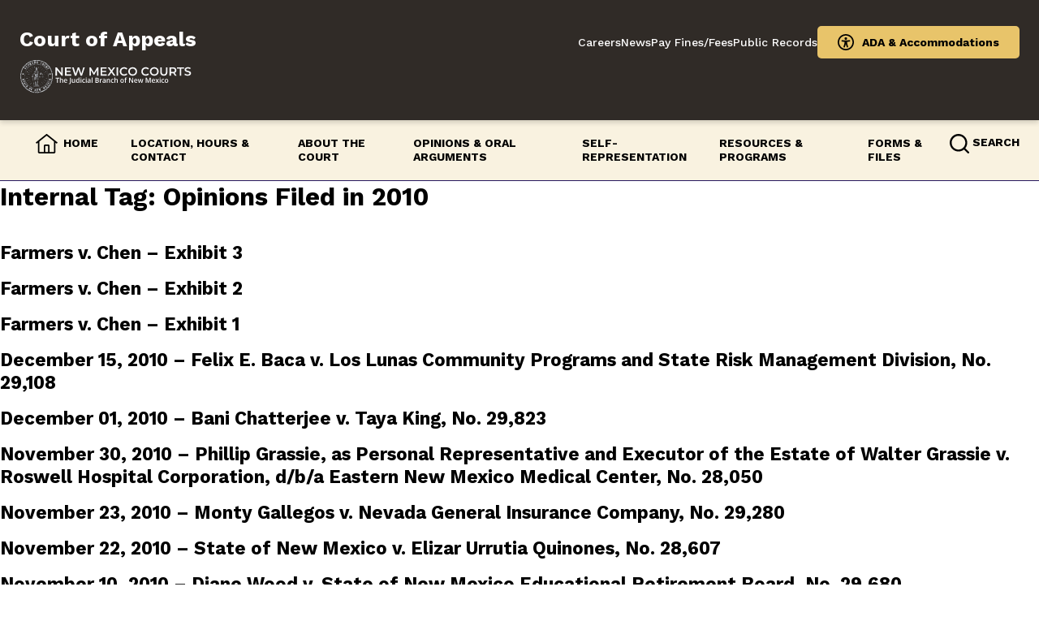

--- FILE ---
content_type: text/html; charset=UTF-8
request_url: https://coa.nmcourts.gov/internal-tag/opinions-filed-in-2010/
body_size: 20827
content:
<!doctype html>
<html lang="en-US" >
<link rel="preconnect" href="https://fonts.googleapis.com">
<link rel="preconnect" href="https://fonts.gstatic.com" crossorigin>
<link href="https://fonts.googleapis.com/css2?family=Inter:wght@400;700&family=Work+Sans:ital,wght@0,400;0,500;0,600;0,700;1,400;1,600;1,700&display=swap" rel="stylesheet">

<head>
    <!-- Google Tag Manager -->
    <script>
        (function(w, d, s, l, i) {
            w[l] = w[l] || [];
            w[l].push({
                'gtm.start': new Date().getTime(),
                event: 'gtm.js'
            });
            var f = d.getElementsByTagName(s)[0],
                j = d.createElement(s),
                dl = l != 'dataLayer' ? '&l=' + l : '';
            j.async = true;
            j.src =
                'https://www.googletagmanager.com/gtm.js?id=' + i + dl;
            f.parentNode.insertBefore(j, f);
        })(window, document, 'script', 'dataLayer', 'GTM-MGKZN4R');
    </script>
    <!-- End Google Tag Manager -->
    <!-- Google tag (gtag.js) -->
    <script src="https://www.googletagmanager.com/gtag/js?id=G-FK4K3XGHQG" defer data-deferred="1"></script>
    <script src="[data-uri]" defer></script>

    <link rel="icon" href="https://nmcourts.gov/wp-content/uploads/2023/11/NM-Courts_logomark.png" sizes="32x32" />
    <link rel="icon" href="https://nmcourts.gov/wp-content/uploads/2023/11/NM-Courts_logomark.png" sizes="192x192" />
    <link rel="apple-touch-icon" href="https://nmcourts.gov/wp-content/uploads/2023/11/NM-Courts_logomark.png" />
    <meta name="msapplication-TileImage" content="https://nmcourts.gov/wp-content/uploads/2023/11/NM-Courts_logomark.png" />
    <meta charset="UTF-8" />
    <meta name="viewport" content="width=device-width, initial-scale=1" />
    <meta name='robots' content='index, follow, max-image-preview:large, max-snippet:-1, max-video-preview:-1' />

	<!-- This site is optimized with the Yoast SEO Premium plugin v26.6 (Yoast SEO v26.6) - https://yoast.com/wordpress/plugins/seo/ -->
	<title>Opinions Filed in 2010 Archives - Court of Appeals</title>
	<link rel="canonical" href="https://coa.nmcourts.gov/internal-tag/opinions-filed-in-2010/" />
	<link rel="next" href="https://coa.nmcourts.gov/internal-tag/opinions-filed-in-2010/page/2/" />
	<meta property="og:locale" content="en_US" />
	<meta property="og:type" content="article" />
	<meta property="og:title" content="Opinions Filed in 2010 Archives - Court of Appeals" />
	<meta property="og:url" content="https://coa.nmcourts.gov/internal-tag/opinions-filed-in-2010/" />
	<meta property="og:site_name" content="Court of Appeals" />
	<meta name="twitter:card" content="summary_large_image" />
	<script type="application/ld+json" class="yoast-schema-graph">{"@context":"https://schema.org","@graph":[{"@type":"CollectionPage","@id":"https://coa.nmcourts.gov/internal-tag/opinions-filed-in-2010/","url":"https://coa.nmcourts.gov/internal-tag/opinions-filed-in-2010/","name":"Opinions Filed in 2010 Archives - Court of Appeals","isPartOf":{"@id":"https://coa.nmcourts.gov/#website"},"breadcrumb":{"@id":"https://coa.nmcourts.gov/internal-tag/opinions-filed-in-2010/#breadcrumb"},"inLanguage":"en-US"},{"@type":"BreadcrumbList","@id":"https://coa.nmcourts.gov/internal-tag/opinions-filed-in-2010/#breadcrumb","itemListElement":[{"@type":"ListItem","position":1,"name":"Court of Appeals","item":"https://coa.nmcourts.gov/"},{"@type":"ListItem","position":2,"name":"01. Formal Opinions","item":"https://coa.nmcourts.gov/internal-tag/01-formal-opinions/"},{"@type":"ListItem","position":3,"name":"Opinions Filed in 2010"}]},{"@type":"WebSite","@id":"https://coa.nmcourts.gov/#website","url":"https://coa.nmcourts.gov/","name":"Court of Appeals","description":"","potentialAction":[{"@type":"SearchAction","target":{"@type":"EntryPoint","urlTemplate":"https://coa.nmcourts.gov/?s={search_term_string}"},"query-input":{"@type":"PropertyValueSpecification","valueRequired":true,"valueName":"search_term_string"}}],"inLanguage":"en-US"}]}</script>
	<!-- / Yoast SEO Premium plugin. -->


<link rel='dns-prefetch' href='//unpkg.com' />
<link rel='dns-prefetch' href='//nmcourts.gov' />
<link rel='dns-prefetch' href='//cdn.jsdelivr.net' />
<link rel='dns-prefetch' href='//code.jquery.com' />
<link rel='dns-prefetch' href='//cdnjs.cloudflare.com' />
<style id='wp-img-auto-sizes-contain-inline-css'>
img:is([sizes=auto i],[sizes^="auto," i]){contain-intrinsic-size:3000px 1500px}
/*# sourceURL=wp-img-auto-sizes-contain-inline-css */
</style>

<link data-optimized="1" rel='stylesheet' id='formidable-css' href='https://coa.nmcourts.gov/wp-content/litespeed/css/43/b2a262785368d31ce977b8f50130208f.css?ver=17b55' media='all' />
<style id='wp-emoji-styles-inline-css'>

	img.wp-smiley, img.emoji {
		display: inline !important;
		border: none !important;
		box-shadow: none !important;
		height: 1em !important;
		width: 1em !important;
		margin: 0 0.07em !important;
		vertical-align: -0.1em !important;
		background: none !important;
		padding: 0 !important;
	}
/*# sourceURL=wp-emoji-styles-inline-css */
</style>
<link data-optimized="1" rel='stylesheet' id='wp-block-library-css' href='https://coa.nmcourts.gov/wp-content/litespeed/css/43/ecbd89deda5c74ffcfc33c9ff4e30787.css?ver=fd6ad' media='all' />
<style id='global-styles-inline-css'>
:root{--wp--preset--aspect-ratio--square: 1;--wp--preset--aspect-ratio--4-3: 4/3;--wp--preset--aspect-ratio--3-4: 3/4;--wp--preset--aspect-ratio--3-2: 3/2;--wp--preset--aspect-ratio--2-3: 2/3;--wp--preset--aspect-ratio--16-9: 16/9;--wp--preset--aspect-ratio--9-16: 9/16;--wp--preset--color--black: #000000;--wp--preset--color--cyan-bluish-gray: #abb8c3;--wp--preset--color--white: #FFFFFF;--wp--preset--color--pale-pink: #f78da7;--wp--preset--color--vivid-red: #cf2e2e;--wp--preset--color--luminous-vivid-orange: #ff6900;--wp--preset--color--luminous-vivid-amber: #fcb900;--wp--preset--color--light-green-cyan: #7bdcb5;--wp--preset--color--vivid-green-cyan: #00d084;--wp--preset--color--pale-cyan-blue: #8ed1fc;--wp--preset--color--vivid-cyan-blue: #0693e3;--wp--preset--color--vivid-purple: #9b51e0;--wp--preset--color--dark-gray: #28303D;--wp--preset--color--gray: #39414D;--wp--preset--color--green: #D1E4DD;--wp--preset--color--blue: #D1DFE4;--wp--preset--color--purple: #D1D1E4;--wp--preset--color--red: #E4D1D1;--wp--preset--color--orange: #E4DAD1;--wp--preset--color--yellow: #EEEADD;--wp--preset--gradient--vivid-cyan-blue-to-vivid-purple: linear-gradient(135deg,rgb(6,147,227) 0%,rgb(155,81,224) 100%);--wp--preset--gradient--light-green-cyan-to-vivid-green-cyan: linear-gradient(135deg,rgb(122,220,180) 0%,rgb(0,208,130) 100%);--wp--preset--gradient--luminous-vivid-amber-to-luminous-vivid-orange: linear-gradient(135deg,rgb(252,185,0) 0%,rgb(255,105,0) 100%);--wp--preset--gradient--luminous-vivid-orange-to-vivid-red: linear-gradient(135deg,rgb(255,105,0) 0%,rgb(207,46,46) 100%);--wp--preset--gradient--very-light-gray-to-cyan-bluish-gray: linear-gradient(135deg,rgb(238,238,238) 0%,rgb(169,184,195) 100%);--wp--preset--gradient--cool-to-warm-spectrum: linear-gradient(135deg,rgb(74,234,220) 0%,rgb(151,120,209) 20%,rgb(207,42,186) 40%,rgb(238,44,130) 60%,rgb(251,105,98) 80%,rgb(254,248,76) 100%);--wp--preset--gradient--blush-light-purple: linear-gradient(135deg,rgb(255,206,236) 0%,rgb(152,150,240) 100%);--wp--preset--gradient--blush-bordeaux: linear-gradient(135deg,rgb(254,205,165) 0%,rgb(254,45,45) 50%,rgb(107,0,62) 100%);--wp--preset--gradient--luminous-dusk: linear-gradient(135deg,rgb(255,203,112) 0%,rgb(199,81,192) 50%,rgb(65,88,208) 100%);--wp--preset--gradient--pale-ocean: linear-gradient(135deg,rgb(255,245,203) 0%,rgb(182,227,212) 50%,rgb(51,167,181) 100%);--wp--preset--gradient--electric-grass: linear-gradient(135deg,rgb(202,248,128) 0%,rgb(113,206,126) 100%);--wp--preset--gradient--midnight: linear-gradient(135deg,rgb(2,3,129) 0%,rgb(40,116,252) 100%);--wp--preset--gradient--purple-to-yellow: linear-gradient(160deg, #D1D1E4 0%, #EEEADD 100%);--wp--preset--gradient--yellow-to-purple: linear-gradient(160deg, #EEEADD 0%, #D1D1E4 100%);--wp--preset--gradient--green-to-yellow: linear-gradient(160deg, #D1E4DD 0%, #EEEADD 100%);--wp--preset--gradient--yellow-to-green: linear-gradient(160deg, #EEEADD 0%, #D1E4DD 100%);--wp--preset--gradient--red-to-yellow: linear-gradient(160deg, #E4D1D1 0%, #EEEADD 100%);--wp--preset--gradient--yellow-to-red: linear-gradient(160deg, #EEEADD 0%, #E4D1D1 100%);--wp--preset--gradient--purple-to-red: linear-gradient(160deg, #D1D1E4 0%, #E4D1D1 100%);--wp--preset--gradient--red-to-purple: linear-gradient(160deg, #E4D1D1 0%, #D1D1E4 100%);--wp--preset--font-size--small: 18px;--wp--preset--font-size--medium: 20px;--wp--preset--font-size--large: 24px;--wp--preset--font-size--x-large: 42px;--wp--preset--font-size--extra-small: 16px;--wp--preset--font-size--normal: 20px;--wp--preset--font-size--extra-large: 40px;--wp--preset--font-size--huge: 96px;--wp--preset--font-size--gigantic: 144px;--wp--preset--spacing--20: 0.44rem;--wp--preset--spacing--30: 0.67rem;--wp--preset--spacing--40: 1rem;--wp--preset--spacing--50: 1.5rem;--wp--preset--spacing--60: 2.25rem;--wp--preset--spacing--70: 3.38rem;--wp--preset--spacing--80: 5.06rem;--wp--preset--shadow--natural: 6px 6px 9px rgba(0, 0, 0, 0.2);--wp--preset--shadow--deep: 12px 12px 50px rgba(0, 0, 0, 0.4);--wp--preset--shadow--sharp: 6px 6px 0px rgba(0, 0, 0, 0.2);--wp--preset--shadow--outlined: 6px 6px 0px -3px rgb(255, 255, 255), 6px 6px rgb(0, 0, 0);--wp--preset--shadow--crisp: 6px 6px 0px rgb(0, 0, 0);}:where(.is-layout-flex){gap: 0.5em;}:where(.is-layout-grid){gap: 0.5em;}body .is-layout-flex{display: flex;}.is-layout-flex{flex-wrap: wrap;align-items: center;}.is-layout-flex > :is(*, div){margin: 0;}body .is-layout-grid{display: grid;}.is-layout-grid > :is(*, div){margin: 0;}:where(.wp-block-columns.is-layout-flex){gap: 2em;}:where(.wp-block-columns.is-layout-grid){gap: 2em;}:where(.wp-block-post-template.is-layout-flex){gap: 1.25em;}:where(.wp-block-post-template.is-layout-grid){gap: 1.25em;}.has-black-color{color: var(--wp--preset--color--black) !important;}.has-cyan-bluish-gray-color{color: var(--wp--preset--color--cyan-bluish-gray) !important;}.has-white-color{color: var(--wp--preset--color--white) !important;}.has-pale-pink-color{color: var(--wp--preset--color--pale-pink) !important;}.has-vivid-red-color{color: var(--wp--preset--color--vivid-red) !important;}.has-luminous-vivid-orange-color{color: var(--wp--preset--color--luminous-vivid-orange) !important;}.has-luminous-vivid-amber-color{color: var(--wp--preset--color--luminous-vivid-amber) !important;}.has-light-green-cyan-color{color: var(--wp--preset--color--light-green-cyan) !important;}.has-vivid-green-cyan-color{color: var(--wp--preset--color--vivid-green-cyan) !important;}.has-pale-cyan-blue-color{color: var(--wp--preset--color--pale-cyan-blue) !important;}.has-vivid-cyan-blue-color{color: var(--wp--preset--color--vivid-cyan-blue) !important;}.has-vivid-purple-color{color: var(--wp--preset--color--vivid-purple) !important;}.has-black-background-color{background-color: var(--wp--preset--color--black) !important;}.has-cyan-bluish-gray-background-color{background-color: var(--wp--preset--color--cyan-bluish-gray) !important;}.has-white-background-color{background-color: var(--wp--preset--color--white) !important;}.has-pale-pink-background-color{background-color: var(--wp--preset--color--pale-pink) !important;}.has-vivid-red-background-color{background-color: var(--wp--preset--color--vivid-red) !important;}.has-luminous-vivid-orange-background-color{background-color: var(--wp--preset--color--luminous-vivid-orange) !important;}.has-luminous-vivid-amber-background-color{background-color: var(--wp--preset--color--luminous-vivid-amber) !important;}.has-light-green-cyan-background-color{background-color: var(--wp--preset--color--light-green-cyan) !important;}.has-vivid-green-cyan-background-color{background-color: var(--wp--preset--color--vivid-green-cyan) !important;}.has-pale-cyan-blue-background-color{background-color: var(--wp--preset--color--pale-cyan-blue) !important;}.has-vivid-cyan-blue-background-color{background-color: var(--wp--preset--color--vivid-cyan-blue) !important;}.has-vivid-purple-background-color{background-color: var(--wp--preset--color--vivid-purple) !important;}.has-black-border-color{border-color: var(--wp--preset--color--black) !important;}.has-cyan-bluish-gray-border-color{border-color: var(--wp--preset--color--cyan-bluish-gray) !important;}.has-white-border-color{border-color: var(--wp--preset--color--white) !important;}.has-pale-pink-border-color{border-color: var(--wp--preset--color--pale-pink) !important;}.has-vivid-red-border-color{border-color: var(--wp--preset--color--vivid-red) !important;}.has-luminous-vivid-orange-border-color{border-color: var(--wp--preset--color--luminous-vivid-orange) !important;}.has-luminous-vivid-amber-border-color{border-color: var(--wp--preset--color--luminous-vivid-amber) !important;}.has-light-green-cyan-border-color{border-color: var(--wp--preset--color--light-green-cyan) !important;}.has-vivid-green-cyan-border-color{border-color: var(--wp--preset--color--vivid-green-cyan) !important;}.has-pale-cyan-blue-border-color{border-color: var(--wp--preset--color--pale-cyan-blue) !important;}.has-vivid-cyan-blue-border-color{border-color: var(--wp--preset--color--vivid-cyan-blue) !important;}.has-vivid-purple-border-color{border-color: var(--wp--preset--color--vivid-purple) !important;}.has-vivid-cyan-blue-to-vivid-purple-gradient-background{background: var(--wp--preset--gradient--vivid-cyan-blue-to-vivid-purple) !important;}.has-light-green-cyan-to-vivid-green-cyan-gradient-background{background: var(--wp--preset--gradient--light-green-cyan-to-vivid-green-cyan) !important;}.has-luminous-vivid-amber-to-luminous-vivid-orange-gradient-background{background: var(--wp--preset--gradient--luminous-vivid-amber-to-luminous-vivid-orange) !important;}.has-luminous-vivid-orange-to-vivid-red-gradient-background{background: var(--wp--preset--gradient--luminous-vivid-orange-to-vivid-red) !important;}.has-very-light-gray-to-cyan-bluish-gray-gradient-background{background: var(--wp--preset--gradient--very-light-gray-to-cyan-bluish-gray) !important;}.has-cool-to-warm-spectrum-gradient-background{background: var(--wp--preset--gradient--cool-to-warm-spectrum) !important;}.has-blush-light-purple-gradient-background{background: var(--wp--preset--gradient--blush-light-purple) !important;}.has-blush-bordeaux-gradient-background{background: var(--wp--preset--gradient--blush-bordeaux) !important;}.has-luminous-dusk-gradient-background{background: var(--wp--preset--gradient--luminous-dusk) !important;}.has-pale-ocean-gradient-background{background: var(--wp--preset--gradient--pale-ocean) !important;}.has-electric-grass-gradient-background{background: var(--wp--preset--gradient--electric-grass) !important;}.has-midnight-gradient-background{background: var(--wp--preset--gradient--midnight) !important;}.has-small-font-size{font-size: var(--wp--preset--font-size--small) !important;}.has-medium-font-size{font-size: var(--wp--preset--font-size--medium) !important;}.has-large-font-size{font-size: var(--wp--preset--font-size--large) !important;}.has-x-large-font-size{font-size: var(--wp--preset--font-size--x-large) !important;}
/*# sourceURL=global-styles-inline-css */
</style>

<style id='classic-theme-styles-inline-css'>
/*! This file is auto-generated */
.wp-block-button__link{color:#fff;background-color:#32373c;border-radius:9999px;box-shadow:none;text-decoration:none;padding:calc(.667em + 2px) calc(1.333em + 2px);font-size:1.125em}.wp-block-file__button{background:#32373c;color:#fff;text-decoration:none}
/*# sourceURL=/wp-includes/css/classic-themes.min.css */
</style>
<link data-optimized="1" rel='stylesheet' id='twenty-twenty-one-custom-color-overrides-css' href='https://coa.nmcourts.gov/wp-content/litespeed/css/43/91f4dd4e106b2236b348006fad6c5405.css?ver=ffa33' media='all' />
<link data-optimized="1" rel='stylesheet' id='twenty-twenty-one-print-style-css' href='https://coa.nmcourts.gov/wp-content/litespeed/css/43/e97de4f42fcd84af1961092e9ffef93c.css?ver=c7334' media='print' />
<link data-optimized="1" rel='stylesheet' id='twentytwentyone-jetpack-css' href='https://coa.nmcourts.gov/wp-content/litespeed/css/43/d9c4d9dd29266e6502399b820fadb3f7.css?ver=0c6f6' media='all' />
<link rel='stylesheet' id='nmcourts-css' href='https://nmcourts.gov/wp-content/themes/nmcourts/css/compiled/style.css?ver=71435630964' media='all' />
<link rel='stylesheet' id='jquery-ui-css-css' href='https://code.jquery.com/ui/1.13.2/themes/base/jquery-ui.css?ver=e9fdde3180da2dd663ffef1d4295581b' media='all' />
<script src="https://coa.nmcourts.gov/wp-includes/js/jquery/jquery.min.js?ver=3.7.1" id="jquery-core-js"></script>
<script data-optimized="1" src="https://coa.nmcourts.gov/wp-content/litespeed/js/43/0b8fe456948af84058a333aca1ad006f.js?ver=ef021" id="jquery-migrate-js" defer data-deferred="1"></script>
<script id="wpml-cookie-js-extra" src="[data-uri]" defer></script>
<script data-optimized="1" src="https://coa.nmcourts.gov/wp-content/litespeed/js/43/6417fc812215c0de104e8e13cbe5a472.js?ver=03972" id="wpml-cookie-js" defer data-wp-strategy="defer"></script>
<script id="twenty-twenty-one-ie11-polyfills-js-after" src="[data-uri]" defer></script>
<script data-optimized="1" src="https://coa.nmcourts.gov/wp-content/litespeed/js/43/a57e7ce0a01fcbefd2220e860a425977.js?ver=8fc72" id="twenty-twenty-one-primary-navigation-script-js" defer data-wp-strategy="defer"></script>
<script data-optimized="1" src="https://coa.nmcourts.gov/wp-content/litespeed/js/43/d6806edb275d22df8bcf70e930406a5e.js?ver=049c4" id="jquery-ui-core-js" defer data-deferred="1"></script>
<script data-optimized="1" src="https://coa.nmcourts.gov/wp-content/litespeed/js/43/354dceb545504ef1b5bd3b7ba974fdf6.js?ver=468ef" id="jquery-ui-mouse-js" defer data-deferred="1"></script>
<script data-optimized="1" src="https://coa.nmcourts.gov/wp-content/litespeed/js/43/d987a11df61b7dd05ee24f0fce37cf6c.js?ver=8c19e" id="jquery-ui-sortable-js" defer data-deferred="1"></script>
<script data-optimized="1" src="https://coa.nmcourts.gov/wp-content/litespeed/js/43/6fa225b43a42f8fad44adbc610fd3c69.js?ver=df0e1" id="jquery-ui-resizable-js" defer data-deferred="1"></script>
<script data-optimized="1" src="https://coa.nmcourts.gov/wp-content/litespeed/js/43/c8bcb0235be27786d7857596c8e7ab14.js?ver=80e78" id="acf-js" defer data-deferred="1"></script>
<script data-optimized="1" src="https://coa.nmcourts.gov/wp-content/litespeed/js/43/bac69a47199c2cb7f8c1db1998bc379e.js?ver=e78be" id="wp-dom-ready-js" defer data-deferred="1"></script>
<script data-optimized="1" src="https://coa.nmcourts.gov/wp-content/litespeed/js/43/a3edc84ccdaaabc0466f26c4828c215b.js?ver=5f5f4" id="wp-hooks-js" defer data-deferred="1"></script>
<script data-optimized="1" src="https://coa.nmcourts.gov/wp-content/litespeed/js/43/373177ce163c877db9fcf7dfd959e750.js?ver=cb9ce" id="wp-i18n-js" defer data-deferred="1"></script>
<script id="wp-i18n-js-after" src="[data-uri]" defer></script>
<script data-optimized="1" src="https://coa.nmcourts.gov/wp-content/litespeed/js/43/526d48e1b2bd545685730ea76b99c2bf.js?ver=d680f" id="wp-a11y-js" defer data-deferred="1"></script>
<script data-optimized="1" src="https://coa.nmcourts.gov/wp-content/litespeed/js/43/c3ace83545b2c0d8ef5ea5a0a1396465.js?ver=a798b" id="acf-input-js" defer data-deferred="1"></script>
<script src="https://cdn.jsdelivr.net/npm/js-cookie@3.0.5/dist/js.cookie.min.js?ver=e9fdde3180da2dd663ffef1d4295581b" id="js-cookie-js" defer data-deferred="1"></script>
<script src="https://code.jquery.com/ui/1.13.2/jquery-ui.js?ver=e9fdde3180da2dd663ffef1d4295581b" id="jquery-ui-js" defer data-deferred="1"></script>
<script src="https://cdnjs.cloudflare.com/ajax/libs/tinysort/3.2.8/tinysort.min.js?ver=e9fdde3180da2dd663ffef1d4295581b" id="tinysort-js" defer data-deferred="1"></script>
<script src="https://cdn.jsdelivr.net/npm/fuse.js@6.6.2?ver=e9fdde3180da2dd663ffef1d4295581b" id="fusej\s-js" defer data-deferred="1"></script>
<link rel="https://api.w.org/" href="https://coa.nmcourts.gov/wp-json/" /><link rel="alternate" title="JSON" type="application/json" href="https://coa.nmcourts.gov/wp-json/wp/v2/internal-tag/117" /><link rel="EditURI" type="application/rsd+xml" title="RSD" href="https://coa.nmcourts.gov/xmlrpc.php?rsd" />

<meta name="generator" content="WPML ver:4.8.6 stt:1,2;" />
<script src="[data-uri]" defer></script>
    <script type="text/javascript" src="[data-uri]" defer></script>
    <script src="[data-uri]" defer></script>
</head>

<body class="archive tax-internal-tag term-opinions-filed-in-2010 term-117 wp-embed-responsive wp-theme-twentytwentyone wp-child-theme-nmcourts subsite is-light-theme no-js hfeed has-main-navigation">
        <!-- Google Tag Manager (noscript) -->
    <noscript><iframe data-lazyloaded="1" src="about:blank" data-src="https://www.googletagmanager.com/ns.html?id=GTM-MGKZN4R"
            height="0" width="0" style="display:none;visibility:hidden"></iframe><noscript><iframe src="https://www.googletagmanager.com/ns.html?id=GTM-MGKZN4R"
            height="0" width="0" style="display:none;visibility:hidden"></iframe></noscript></noscript>

    <!-- End Google Tag Manager (noscript) -->

    <div id="page" class="site">

        <a class="skip-link screen-reader-text" href="#content">
            Skip to content        </a>

        



<div class="masthead-place-holder"></div>
<header id="masthead" class="site-header has-title-and-tagline has-menu">

	
<div class="top-header">

	<div class="top-header-left">

		
			<a href="https://coa.nmcourts.gov">

				<h1 class="sr-only">
					Court of Appeals				</h1>

				<div class="subsite-title h2">
					Court of Appeals				</div>

			</a>

			<a href="https://nmcourts.gov/" class="logo">
				<div class="site-logo">
					<img onload="stickyNav()" src="https://nmcourts.gov//wp-content/uploads/2023/12/Artboard-1-4.svg" class="custom-logo" data-no-lazy="1" alt="New Mexico Courts Main Site" decoding="async">
				</div>
			</a>

		
		<a href="https://nmcourts.gov/" class="logo-print">

			<div class="site-logo">

				<span class="custom-logo-link">
					<img onload="stickyNav()" width="330" src="https://nmcourts.gov//wp-content/uploads/2023/12/Artboard-1-1.svg" data-no-lazy="1" class="custom-logo" alt="New Mexico Courts Main Site" decoding="async" fetchpriority="high">
				</span>

			</div>

		</a>

	</div>

	
		<div class="top-header-right">

			<nav class="utility-nav" aria-label="Primary menu">

				<ul>
					
														
									<li>
										<a href="https://supremecourt.nmcourts.gov/careers/">
											Careers										</a>
									</li>

								
															
									<li>
										<a href="https://nmcourts.gov/news/">
											News										</a>
									</li>

								
															
									<li>
										<a href="https://payments.lexisnexis.com/nm/aoc">
											Pay Fines/Fees										</a>
									</li>

								
															
									<li>
										<a href="https://coa.nmcourts.gov/public-records/">
											Public Records										</a>
									</li>

								
															
									
								
							
						
					
					<li class="btn-row ada-button">
						<a class="btn btn-secondary with-icon icon-accessibility" href="https://coa.nmcourts.gov/ada-accommodations/">ADA &amp; Accommodations</a>						<a href="https://nmcourts.gov/ada-accommodations/" class="btn btn-secondary with-icon icon-accessibility">
							ADA &amp; Accommodations						</a>
						
						
						
					</li>

				</ul>

			</nav>

			<button
				class="btn btn-menu-toggle"
				aria-label="New Mexico Courts Menu"
				aria-controls="site-navigation"
				aria-expanded="false">

				<div class="btn-menu-toggle-icons">
					<span></span>
					<span></span>
					<span></span>
				</div>

				<div class="btn-menu-toggle-text">
					Menu				</div>

			</button>

		</div>

		
			<nav id="site-navigation" class="utility-nav" aria-label="Primary menu">

				<div class="menu-button-container">

					<button id="primary-mobile-menu" class="btn btn-menu-toggle" aria-controls="primary-menu-list" aria-expanded="false">

						<span class="dropdown-icon open">Menu
							<svg class="svg-icon" width="24" height="24" aria-hidden="true" role="img" focusable="false" viewBox="0 0 24 24" fill="none" xmlns="http://www.w3.org/2000/svg"><path fill-rule="evenodd" clip-rule="evenodd" d="M4.5 6H19.5V7.5H4.5V6ZM4.5 12H19.5V13.5H4.5V12ZM19.5 18H4.5V19.5H19.5V18Z" fill="currentColor"/></svg>						</span>

						<span class="dropdown-icon close">Close							<svg class="svg-icon" width="24" height="24" aria-hidden="true" role="img" focusable="false" viewBox="0 0 24 24" fill="none" xmlns="http://www.w3.org/2000/svg"><path fill-rule="evenodd" clip-rule="evenodd" d="M12 10.9394L5.53033 4.46973L4.46967 5.53039L10.9393 12.0001L4.46967 18.4697L5.53033 19.5304L12 13.0607L18.4697 19.5304L19.5303 18.4697L13.0607 12.0001L19.5303 5.53039L18.4697 4.46973L12 10.9394Z" fill="currentColor"/></svg>						</span>

					</button><!-- #primary-mobile-menu -->

				</div><!-- .menu-button-container -->

			</nav>

		
		
	
</div>
</header>


	
	
		
		<nav class="global-nav" aria-label="Global Navigation">

			<div class="nav-wrapper">

				<div class="nav-content">

					<ul class="top-navigation">

													
							<li class="home ">

								<a href="https://coa.nmcourts.gov/"
									
									
									target="">
									Home								</a>

								
							</li>

													
							<li class="">

								<a href="https://coa.nmcourts.gov/contact/"
									
									
									target="">
									Location, Hours & Contact								</a>

								
							</li>

													
							<li class=" has-children ">

								<a href="#"
																		aria-expanded="false"
									aria-haspopup="true"
									aria-controls="submenu-792"
									
									
									target="">
									About the Court								</a>

								
									<div class="top-navigation-megamenu" id="submenu-792">

										<div>

											<button class="btn btn-text btn-close">
												Close											</button>

											<a href="https://coa.nmcourts.gov/about/" class="h3" >
												About the Court											</a>

											<ul class="top-navigation-megamenu-items">

																									<li class=""><a href="https://coa.nmcourts.gov/about/our-courts/">
															Our Court														</a>
													</li>

																									<li class=""><a href="https://coa.nmcourts.gov/about/judges/">
															Judges														</a>
													</li>

																									<li class=""><a href="https://coa.nmcourts.gov/about/fees-costs-filings/">
															Fees, Costs &#038; Filings														</a>
													</li>

																									<li class=""><a href="https://coa.nmcourts.gov/about/frequently-asked-questions/">
															Frequently Asked Questions (FAQs)														</a>
													</li>

																									<li class=""><a href="https://coa.nmcourts.gov/about/attorney-information/">
															Attorney Information														</a>
													</li>

																									<li class=""><a href="https://coa.nmcourts.gov/about/clerkships/">
															Clerkships														</a>
													</li>

																									<li class=""><a href="https://coa.nmcourts.gov/about/division-of-appellate-court-attorneys/">
															Division of Appellate Court Attorneys														</a>
													</li>

																									<li class=""><a href="https://coa.nmcourts.gov/about/new-mexico-statutes-rules/">
															New Mexico Statutes &#038; Rules														</a>
													</li>

																									<li class=""><a href="https://coa.nmcourts.gov/about/office-of-the-clerk/">
															Office of the Clerk														</a>
													</li>

																									<li class=""><a href="https://coa.nmcourts.gov/about/staff-biographies/">
															Staff Biographies														</a>
													</li>

												
											</ul>

										</div>

									</div>

								
							</li>

													
							<li class=" has-children ">

								<a href="#"
																		aria-expanded="false"
									aria-haspopup="true"
									aria-controls="submenu-795"
									
									
									target="">
									Opinions &#038; Oral Arguments								</a>

								
									<div class="top-navigation-megamenu" id="submenu-795">

										<div>

											<button class="btn btn-text btn-close">
												Close											</button>

											<a href="https://coa.nmcourts.gov/opinions-oral-arguments/" class="h3" >
												Opinions &#038; Oral Arguments											</a>

											<ul class="top-navigation-megamenu-items">

																									<li class=""><a href="https://coa.nmcourts.gov/opinions-oral-arguments/formal-opinions/">
															Formal Opinions														</a>
													</li>

																									<li class=""><a href="https://coa.nmcourts.gov/opinions-oral-arguments/memorandum-opinions/">
															Memorandum Opinions														</a>
													</li>

																									<li class=""><a href="https://coa.nmcourts.gov/opinions-oral-arguments/oral-arguments/">
															Oral Arguments														</a>
													</li>

												
											</ul>

										</div>

									</div>

								
							</li>

													
							<li class="">

								<a href="https://coa.nmcourts.gov/self-representation/"
									
									
									target="">
									Self-Representation								</a>

								
							</li>

													
							<li class=" has-children ">

								<a href="#"
																		aria-expanded="false"
									aria-haspopup="true"
									aria-controls="submenu-796"
									
									
									target="">
									Resources &amp; Programs								</a>

								
									<div class="top-navigation-megamenu" id="submenu-796">

										<div>

											<button class="btn btn-text btn-close">
												Close											</button>

											<a href="https://coa.nmcourts.gov/resources-programs/" class="h3" >
												Resources &amp; Programs											</a>

											<ul class="top-navigation-megamenu-items">

																									<li class=""><a href="https://coa.nmcourts.gov/resources-programs/expedited-bench-decision-program/">
															Expedited Bench Decision Program														</a>
													</li>

																									<li class=""><a href="https://coa.nmcourts.gov/resources-programs/resources/">
															Resources														</a>
													</li>

																									<li class=""><a href="https://coa.nmcourts.gov/resources-programs/administrative-orders/">
															Administrative Orders														</a>
													</li>

																									<li class=""><a href="https://coa.nmcourts.gov/resources-programs/mediation-program/">
															Mediation Program														</a>
													</li>

												
											</ul>

										</div>

									</div>

								
							</li>

													
							<li class="">

								<a href="https://coa.nmcourts.gov/forms-files-list/"
									
									
									target="">
									Forms &amp; Files								</a>

								
							</li>

						
					</ul>

					<div class="search-section">

						<a href="javascript: void(0);" role="button" class="search-link icon-search-white">
							Search						</a>

						<div class="mobile-utility-nav">

							<div class="form-row">

								<div class="form-value input-group">

									<form method="get" action="https://coa.nmcourts.gov/" role="search" aria-label="Search: https://coa.nmcourts.gov">

										<input type="search" name="s" placeholder="Enter search term" />

										<button class="btn btn-text btn-btn-icon icon-search-brown">
											Search										</button>

									</form>

								</div>

							</div>

							<nav class="utility-nav" aria-label="Global Mobile Navigation">

								<ul>
									
										
											
													<li class="here">
														<a href="https://supremecourt.nmcourts.gov/careers/">
															Careers														</a>
													</li>

												
											
													<li class="here">
														<a href="https://nmcourts.gov/news/">
															News														</a>
													</li>

												
											
													<li class="here">
														<a href="https://payments.lexisnexis.com/nm/aoc">
															Pay Fines/Fees														</a>
													</li>

												
											
													<li class="here">
														<a href="https://coa.nmcourts.gov/public-records/">
															Public Records														</a>
													</li>

												
																							
											
										
									
									<li class="btn-row ada-button">

										<a class="btn btn-secondary with-icon icon-accessibility" href="https://coa.nmcourts.gov/ada-accommodations/">ADA &amp; Accommodations</a>
										<a href="https://nmcourts.gov/ada-accommodations/" class="btn btn-secondary with-icon icon-accessibility">
											ADA &amp; Accommodations										</a>

										
										
										
									</li>

								</ul>

							</nav>

						</div>

						<div class="search-layer" id="search-modal" role="dialog" aria-modal="true" aria-labelledby="search-modal-title">

							<div class="modal-overlay"></div>

							<button class="btn btn-text btn-close search-close">Close</button>

							<div class="search-modal">

								<span class="h1" id="search-modal-title">Search</span>

								<div class="form-row">

									<div class="form-value input-group">

										<form method="get" action="https://coa.nmcourts.gov/" role="search" aria-label="Search: https://coa.nmcourts.gov">

											<label for="site-search" class="sr-only">Search</label>

											<input type="search" name="s" placeholder='' id="site-search" />

											<button class="btn btn-text icon-search-brown" onclick="window.location.href='search-results.html'">
												Search											</button>

										</form>

									</div>

								</div>

							</div>

						</div>

													<div class="subsite-court-search-layer modal-overlay" role="dialog" aria-modal="true" aria-labelledby="search-modal-title">

								<div class="search-inner">

									<button class="btn btn-text btn-close court-search-close">
										CLOSE									</button>

									
										<h2 id="search-modal-title" class="sr-only">
											About the Courts										</h2>

										<div class="search-loading spinner"></div>

									
								</div>

							</div>

						
						<div class="subsite-court-about-layer modal-overlay" role="dialog" aria-modal="true" aria-labelledby="about-modal-title">

							<div class="search-inner">

								<button class="btn btn-text btn-close court-about-close">CLOSE</button>

								<div class="row">

									<h2 id="about-modal-title" class="sr-only">
										About the Courts									</h2>

									<!-- wp:heading {"level":3} -->
<h3 class="wp-block-heading" id="h-supreme-court">Supreme Court</h3>
<!-- /wp:heading -->

<!-- wp:paragraph -->
<p>The <a href="https://supremecourt.nmcourts.gov/">Supreme Court</a> consists of five Justices and is located in Santa Fe. This is the court of last resort and has superintending control over all inferior courts and attorneys licensed in the state.</p>
<!-- /wp:paragraph -->

<!-- wp:paragraph -->
<p><em>This court has mandatory appellate jurisdiction over</em>: criminal matters in which the sentence imposed is life in prison or the death penalty, appeals from the Public Regulation Commission, appeals from the granting of writs of habeas corpus, appeals in actions challenging nominations, and removal of public officials.</p>
<!-- /wp:paragraph -->

<!-- wp:paragraph -->
<p><em>Discretionary jurisdiction</em>: denials of petitions for writ of habeas corpus, petitions for writ of certiorari to the Court of Appeals, other extraordinary writ matters, and certified questions either from the Court of Appeals or federal courts.</p>
<!-- /wp:paragraph -->

<!-- wp:spacer {"height":"50px"} -->
<div style="height:50px" aria-hidden="true" class="wp-block-spacer"></div>
<!-- /wp:spacer -->

<!-- wp:separator -->
<hr class="wp-block-separator has-alpha-channel-opacity"/>
<!-- /wp:separator -->

<!-- wp:spacer {"height":"50px"} -->
<div style="height:50px" aria-hidden="true" class="wp-block-spacer"></div>
<!-- /wp:spacer -->

<!-- wp:heading {"level":3} -->
<h3 class="wp-block-heading" id="h-court-of-appeals">Court of Appeals</h3>
<!-- /wp:heading -->

<!-- wp:paragraph -->
<p>Ten judges preside, sitting in panels of three. The <a href="https://coa.nmcourts.gov/">Court of Appeals</a> has offices in Santa Fe and&nbsp;Albuquerque.</p>
<!-- /wp:paragraph -->

<!-- wp:paragraph -->
<p><em>This court has mandatory jurisdiction in</em>:&nbsp;civil, non-capital criminal, juvenile cases; Discretionary jurisdiction&nbsp;in interlocutory decision cases and administrative agency appeals.</p>
<!-- /wp:paragraph -->

<!-- wp:spacer {"height":"50px"} -->
<div style="height:50px" aria-hidden="true" class="wp-block-spacer"></div>
<!-- /wp:spacer -->

<!-- wp:separator -->
<hr class="wp-block-separator has-alpha-channel-opacity"/>
<!-- /wp:separator -->

<!-- wp:spacer {"height":"50px"} -->
<div style="height:50px" aria-hidden="true" class="wp-block-spacer"></div>
<!-- /wp:spacer -->

<!-- wp:heading {"level":3} -->
<h3 class="wp-block-heading" id="h-district-court">District Court</h3>
<!-- /wp:heading -->

<!-- wp:paragraph -->
<p>One-hundred-two judges preside. There are thirteen different districts. These are <a href="https://nmcourts.gov/courts-by-district/">District Courts</a> of general jurisdiction which hold jury trials.</p>
<!-- /wp:paragraph -->

<!-- wp:paragraph -->
<p><em>This court will hear these types of cases</em>:&nbsp;Tort, contract, real property rights, and estate. Exclusive domestic&nbsp;relations, mental health, appeals for administrative agencies and lower courts, miscellaneous civil&nbsp;jurisdiction; Misdemeanor. Exclusive criminal appeals jurisdiction; Exclusive juvenile jurisdiction.</p>
<!-- /wp:paragraph -->

<!-- wp:spacer {"height":"50px"} -->
<div style="height:50px" aria-hidden="true" class="wp-block-spacer"></div>
<!-- /wp:spacer -->

<!-- wp:separator -->
<hr class="wp-block-separator has-alpha-channel-opacity"/>
<!-- /wp:separator -->

<!-- wp:spacer {"height":"50px"} -->
<div style="height:50px" aria-hidden="true" class="wp-block-spacer"></div>
<!-- /wp:spacer -->

<!-- wp:heading {"level":3} -->
<h3 class="wp-block-heading" id="h-magistrate-court">Magistrate Court</h3>
<!-- /wp:heading -->

<!-- wp:paragraph -->
<p>Sixty-seven judges preside. There are 46 magistrate courts. These are courts of limited jurisdiction. Jury trials.</p>
<!-- /wp:paragraph -->

<!-- wp:paragraph -->
<p><em>This court will hear these types of cases</em>: Tort, contract, landlord/tenant rights ($0-10,000);&nbsp;Felony&nbsp;preliminary hearings;&nbsp;Misdemeanor, DWI/DUI and other traffic violations.</p>
<!-- /wp:paragraph -->

<!-- wp:spacer {"height":"50px"} -->
<div style="height:50px" aria-hidden="true" class="wp-block-spacer"></div>
<!-- /wp:spacer -->

<!-- wp:separator -->
<hr class="wp-block-separator has-alpha-channel-opacity"/>
<!-- /wp:separator -->

<!-- wp:spacer {"height":"50px"} -->
<div style="height:50px" aria-hidden="true" class="wp-block-spacer"></div>
<!-- /wp:spacer -->

<!-- wp:heading {"level":3} -->
<h3 class="wp-block-heading" id="h-bernalillo-county-metropolitan-court">Bernalillo County Metropolitan Court</h3>
<!-- /wp:heading -->

<!-- wp:paragraph -->
<p>Nineteen judges preside. <a href="https://metro.nmcourts.gov/">Bernalillo County Metropolitan Court</a> is of limited jurisdiction.&nbsp;Jury&nbsp;trials.</p>
<!-- /wp:paragraph -->

<!-- wp:paragraph -->
<p><em>This court will hear these types of cases</em>: Tort, contract, landlord/tenant rights ($0-10,000); Felony first&nbsp;appearances;&nbsp;Misdemeanor, DWI/DUI, Domestic Violence and other traffic violations.</p>
<!-- /wp:paragraph -->

<!-- wp:spacer {"height":"50px"} -->
<div style="height:50px" aria-hidden="true" class="wp-block-spacer"></div>
<!-- /wp:spacer -->

<!-- wp:separator -->
<hr class="wp-block-separator has-alpha-channel-opacity"/>
<!-- /wp:separator -->

<!-- wp:spacer {"height":"50px"} -->
<div style="height:50px" aria-hidden="true" class="wp-block-spacer"></div>
<!-- /wp:spacer -->

<!-- wp:heading {"level":3} -->
<h3 class="wp-block-heading" id="h-municipal-court">Municipal Court</h3>
<!-- /wp:heading -->

<!-- wp:paragraph -->
<p>Eighty-three&nbsp;judges preside. There are eighty-one <a href="https://municipalcourts.nmcourts.gov/">municipal courts</a>. These are courts of limited&nbsp;jurisdiction.&nbsp;No jury trials.</p>
<!-- /wp:paragraph -->

<!-- wp:paragraph -->
<p><em>This court will hear these types of cases</em>: Petty misdemeanors, DWI/DUI, traffic violations and other&nbsp;municipal ordinance violations.</p>
<!-- /wp:paragraph -->

<!-- wp:spacer {"height":"50px"} -->
<div style="height:50px" aria-hidden="true" class="wp-block-spacer"></div>
<!-- /wp:spacer -->

<!-- wp:separator -->
<hr class="wp-block-separator has-alpha-channel-opacity"/>
<!-- /wp:separator -->

<!-- wp:spacer {"height":"50px"} -->
<div style="height:50px" aria-hidden="true" class="wp-block-spacer"></div>
<!-- /wp:spacer -->

<!-- wp:heading {"level":3} -->
<h3 class="wp-block-heading" id="h-probate-court">Probate Court</h3>
<!-- /wp:heading -->

<!-- wp:paragraph -->
<p>Thirty-three judges. There are thirty-three counties. These are courts of limited&nbsp;jurisdiction.&nbsp;No jury trials.</p>
<!-- /wp:paragraph -->

<!-- wp:paragraph -->
<p><em>This court will hear these types of cases</em>:&nbsp;Informal probate; Estate (Hears uncontested cases.&nbsp;Contested cases&nbsp;go to district court).</p>
<!-- /wp:paragraph -->

<!-- wp:spacer {"height":"50px"} -->
<div style="height:50px" aria-hidden="true" class="wp-block-spacer"></div>
<!-- /wp:spacer -->
								</div>

							</div>

						</div>

					</div>

				</div>

			</div>

		</nav>

		
	


        <main id="content" class="site-content" role="main">
            

	<header class="page-header alignwide">
		<h1 class="page-title">Internal Tag: <span>Opinions Filed in 2010</span></h1>			</header><!-- .page-header -->

					
<article id="post-7318" class="post-7318 formsfiles type-formsfiles status-publish hentry internal-tag-01-formal-opinions internal-tag-extra-files internal-tag-january-opinions-filed-in-2010 internal-tag-opinions-filed-in-2010 entry">

	
<header class="entry-header">
	<h2 class="entry-title default-max-width"><a href="https://coa.nmcourts.gov/formsfiles/farmers-v-chen-exhibit-3/">Farmers v. Chen &#8211; Exhibit 3</a></h2></header><!-- .entry-header -->

	<div class="entry-content">
			</div><!-- .entry-content -->

	<footer class="entry-footer default-max-width">
			</footer><!-- .entry-footer -->
</article><!-- #post-${ID} -->
					
<article id="post-7320" class="post-7320 formsfiles type-formsfiles status-publish hentry internal-tag-01-formal-opinions internal-tag-extra-files internal-tag-january-opinions-filed-in-2010 internal-tag-opinions-filed-in-2010 entry">

	
<header class="entry-header">
	<h2 class="entry-title default-max-width"><a href="https://coa.nmcourts.gov/formsfiles/farmers-v-chen-exhibit-2/">Farmers v. Chen &#8211; Exhibit 2</a></h2></header><!-- .entry-header -->

	<div class="entry-content">
			</div><!-- .entry-content -->

	<footer class="entry-footer default-max-width">
			</footer><!-- .entry-footer -->
</article><!-- #post-${ID} -->
					
<article id="post-7316" class="post-7316 formsfiles type-formsfiles status-publish hentry internal-tag-01-formal-opinions internal-tag-extra-files internal-tag-january-opinions-filed-in-2010 internal-tag-opinions-filed-in-2010 entry">

	
<header class="entry-header">
	<h2 class="entry-title default-max-width"><a href="https://coa.nmcourts.gov/formsfiles/farmers-v-chen-exhibit-1/">Farmers v. Chen &#8211; Exhibit 1</a></h2></header><!-- .entry-header -->

	<div class="entry-content">
			</div><!-- .entry-content -->

	<footer class="entry-footer default-max-width">
			</footer><!-- .entry-footer -->
</article><!-- #post-${ID} -->
					
<article id="post-7508" class="post-7508 formsfiles type-formsfiles status-publish hentry internal-tag-01-formal-opinions internal-tag-december-opinions-filed-in-2010 internal-tag-opinions-filed-in-2010 entry">

	
<header class="entry-header">
	<h2 class="entry-title default-max-width"><a href="https://coa.nmcourts.gov/formsfiles/december-15-2010-felix-e-baca-v-los-lunas-community-programs-and-state-risk-management-division-no-29108/">December 15, 2010 &#8211; Felix E. Baca v. Los Lunas Community Programs and State Risk Management Division, No. 29,108</a></h2></header><!-- .entry-header -->

	<div class="entry-content">
			</div><!-- .entry-content -->

	<footer class="entry-footer default-max-width">
			</footer><!-- .entry-footer -->
</article><!-- #post-${ID} -->
					
<article id="post-7510" class="post-7510 formsfiles type-formsfiles status-publish hentry internal-tag-01-formal-opinions internal-tag-december-opinions-filed-in-2010 internal-tag-opinions-filed-in-2010 entry">

	
<header class="entry-header">
	<h2 class="entry-title default-max-width"><a href="https://coa.nmcourts.gov/formsfiles/december-01-2010-bani-chatterjee-v-taya-king-no-29823/">December 01, 2010 &#8211; Bani Chatterjee v. Taya King, No. 29,823</a></h2></header><!-- .entry-header -->

	<div class="entry-content">
			</div><!-- .entry-content -->

	<footer class="entry-footer default-max-width">
			</footer><!-- .entry-footer -->
</article><!-- #post-${ID} -->
					
<article id="post-7500" class="post-7500 formsfiles type-formsfiles status-publish hentry internal-tag-01-formal-opinions internal-tag-november-opinions-filed-in-2010 internal-tag-opinions-filed-in-2010 entry">

	
<header class="entry-header">
	<h2 class="entry-title default-max-width"><a href="https://coa.nmcourts.gov/formsfiles/november-30-2010-phillip-grassie-as-personal-representative-and-executor-of-the-estate-of-walter-grassie-v-roswell-hospital-corporation-d-b-a-eastern-new-mexico-medical-center-no-28050/">November 30, 2010 &#8211; Phillip Grassie, as Personal Representative and Executor of the Estate of Walter Grassie v. Roswell Hospital Corporation, d/b/a Eastern New Mexico Medical Center, No. 28,050</a></h2></header><!-- .entry-header -->

	<div class="entry-content">
			</div><!-- .entry-content -->

	<footer class="entry-footer default-max-width">
			</footer><!-- .entry-footer -->
</article><!-- #post-${ID} -->
					
<article id="post-7502" class="post-7502 formsfiles type-formsfiles status-publish hentry internal-tag-01-formal-opinions internal-tag-november-opinions-filed-in-2010 internal-tag-opinions-filed-in-2010 entry">

	
<header class="entry-header">
	<h2 class="entry-title default-max-width"><a href="https://coa.nmcourts.gov/formsfiles/november-23-2010-monty-gallegos-v-nevada-general-insurance-company-no-29280/">November 23, 2010 &#8211; Monty Gallegos v. Nevada General Insurance Company, No. 29,280</a></h2></header><!-- .entry-header -->

	<div class="entry-content">
			</div><!-- .entry-content -->

	<footer class="entry-footer default-max-width">
			</footer><!-- .entry-footer -->
</article><!-- #post-${ID} -->
					
<article id="post-7496" class="post-7496 formsfiles type-formsfiles status-publish hentry internal-tag-01-formal-opinions internal-tag-november-opinions-filed-in-2010 internal-tag-opinions-filed-in-2010 entry">

	
<header class="entry-header">
	<h2 class="entry-title default-max-width"><a href="https://coa.nmcourts.gov/formsfiles/november-22-2010-state-of-new-mexico-v-elizar-urrutia-quinones-no-28607/">November 22, 2010 &#8211; State of New Mexico v. Elizar Urrutia Quinones, No. 28,607</a></h2></header><!-- .entry-header -->

	<div class="entry-content">
			</div><!-- .entry-content -->

	<footer class="entry-footer default-max-width">
			</footer><!-- .entry-footer -->
</article><!-- #post-${ID} -->
					
<article id="post-7494" class="post-7494 formsfiles type-formsfiles status-publish hentry internal-tag-01-formal-opinions internal-tag-november-opinions-filed-in-2010 internal-tag-opinions-filed-in-2010 entry">

	
<header class="entry-header">
	<h2 class="entry-title default-max-width"><a href="https://coa.nmcourts.gov/formsfiles/november-10-2010-diane-wood-v-state-of-new-mexico-educational-retirement-board-no-29680/">November 10, 2010 &#8211; Diane Wood v. State of New Mexico Educational Retirement Board, No. 29,680</a></h2></header><!-- .entry-header -->

	<div class="entry-content">
			</div><!-- .entry-content -->

	<footer class="entry-footer default-max-width">
			</footer><!-- .entry-footer -->
</article><!-- #post-${ID} -->
					
<article id="post-7498" class="post-7498 formsfiles type-formsfiles status-publish hentry internal-tag-01-formal-opinions internal-tag-november-opinions-filed-in-2010 internal-tag-opinions-filed-in-2010 entry">

	
<header class="entry-header">
	<h2 class="entry-title default-max-width"><a href="https://coa.nmcourts.gov/formsfiles/november-09-2010-state-of-new-mexico-v-lorenzo-p-no-29292/">November 09, 2010 &#8211; State of New Mexico v. Lorenzo P., No. 29,292</a></h2></header><!-- .entry-header -->

	<div class="entry-content">
			</div><!-- .entry-content -->

	<footer class="entry-footer default-max-width">
			</footer><!-- .entry-footer -->
</article><!-- #post-${ID} -->
					
<article id="post-7504" class="post-7504 formsfiles type-formsfiles status-publish hentry internal-tag-01-formal-opinions internal-tag-november-opinions-filed-in-2010 internal-tag-opinions-filed-in-2010 entry">

	
<header class="entry-header">
	<h2 class="entry-title default-max-width"><a href="https://coa.nmcourts.gov/formsfiles/november-04-2010-wendy-charles-v-the-regents-of-new-mexico-state-university-f-k-a-new-mexico-college-of-agriculture-and-mechanic-arts-no-28825/">November 04, 2010 &#8211; Wendy Charles v. The Regents of New Mexico State University, f/k/a New Mexico College of Agriculture and Mechanic Arts, No. 28,825</a></h2></header><!-- .entry-header -->

	<div class="entry-content">
			</div><!-- .entry-content -->

	<footer class="entry-footer default-max-width">
			</footer><!-- .entry-footer -->
</article><!-- #post-${ID} -->
					
<article id="post-7492" class="post-7492 formsfiles type-formsfiles status-publish hentry internal-tag-01-formal-opinions internal-tag-october-opinions-filed-in-2010 internal-tag-opinions-filed-in-2010 entry">

	
<header class="entry-header">
	<h2 class="entry-title default-max-width"><a href="https://coa.nmcourts.gov/formsfiles/october-29-2010-horace-bounds-jr-and-jo-bounds-and-the-san-lorenzo-community-ditch-association-and-new-mexico-farm-livestock-bureau-v-state-of-new-mexico-and-john-r-dantonio-jr-new-mexico/">October 29, 2010 &#8211; Horace Bounds, Jr. and Jo Bounds and The San Lorenzo Community Ditch Association and New Mexico Farm &#038; Livestock Bureau v. State of New Mexico and John R. D&#8217;Antonio, Jr., New Mexico State Engineer, No. 28,860</a></h2></header><!-- .entry-header -->

	<div class="entry-content">
			</div><!-- .entry-content -->

	<footer class="entry-footer default-max-width">
			</footer><!-- .entry-footer -->
</article><!-- #post-${ID} -->
					
<article id="post-7480" class="post-7480 formsfiles type-formsfiles status-publish hentry internal-tag-01-formal-opinions internal-tag-october-opinions-filed-in-2010 internal-tag-opinions-filed-in-2010 entry">

	
<header class="entry-header">
	<h2 class="entry-title default-max-width"><a href="https://coa.nmcourts.gov/formsfiles/october-28-2010-tri-state-generation-and-transmission-assoication-inc-and-new-mexico-mining-association-v-john-dantonio-jr-new-mexico-state-engineer-no-27802/">October 28, 2010 &#8211; Tri-State Generation and Transmission Assoication, Inc. and New Mexico Mining Association v. John D&#8217;Antonio, Jr., New Mexico State Engineer, No. 27,802</a></h2></header><!-- .entry-header -->

	<div class="entry-content">
			</div><!-- .entry-content -->

	<footer class="entry-footer default-max-width">
			</footer><!-- .entry-footer -->
</article><!-- #post-${ID} -->
					
<article id="post-7488" class="post-7488 formsfiles type-formsfiles status-publish hentry internal-tag-01-formal-opinions internal-tag-october-opinions-filed-in-2010 internal-tag-opinions-filed-in-2010 entry">

	
<header class="entry-header">
	<h2 class="entry-title default-max-width"><a href="https://coa.nmcourts.gov/formsfiles/october-27-2010-robert-dunning-michelle-dunning-don-marvel-barbara-hau-richard-goldman-usun-goldman-larry-wall-betsy-wall-john-kern-louise-kern-john-cullinan-and-the-jeanne-c-compton-tr/">October 27, 2010 &#8211; Robert Dunning, Michelle Dunning, Don Marvel, Barbara Hau, Richard Goldman, Usun Goldman, Larry Wall, Betsy Wall, John Kern, Louise Kern, John Cullinan, and the Jeanne C. Compton Trust v. Nancy Buending and Penobscot Development Co., a New Mexico corporation, No. 28,836</a></h2></header><!-- .entry-header -->

	<div class="entry-content">
			</div><!-- .entry-content -->

	<footer class="entry-footer default-max-width">
			</footer><!-- .entry-footer -->
</article><!-- #post-${ID} -->
					
<article id="post-7482" class="post-7482 formsfiles type-formsfiles status-publish hentry internal-tag-01-formal-opinions internal-tag-october-opinions-filed-in-2010 internal-tag-opinions-filed-in-2010 entry">

	
<header class="entry-header">
	<h2 class="entry-title default-max-width"><a href="https://coa.nmcourts.gov/formsfiles/october-19-2010-edwin-smith-llc-a-new-mexico-limited-liability-company-and-jerry-t-walmsley-trustee-of-the-june-walmsley-bypass-trust-under-the-will-of-june-h-walmsley-dated-april-7-1992-v/">October 19, 2010 &#8211; Edwin Smith, LLC, a New Mexico limited liability company, and Jerry T. Walmsley, trustee of the June Walmsley Bypass Trust under the Will of June H. Walmsley dated April 7, 1992 v. Kristi Clark, F. Kevin Kurtz, and F. Norman Kurtz and Edwin Smith, LLC, a New Mexico limited liability company, and Jerry T. Walmsley, trustee of the June Walmsley Bypass Trust under the Will of June H. Walmsley dated April 7, 1992 v. Synergy Operating, LLC, a New Mexico limited liability company, AnneMarie Keller, Charla Varner, Jodie Yates-Simon, Kimberly Brautigam, Robert E. Kouns, and Therolyn K. Williams, Nos. 28,248; 28,263</a></h2></header><!-- .entry-header -->

	<div class="entry-content">
			</div><!-- .entry-content -->

	<footer class="entry-footer default-max-width">
			</footer><!-- .entry-footer -->
</article><!-- #post-${ID} -->
					
<article id="post-7486" class="post-7486 formsfiles type-formsfiles status-publish hentry internal-tag-01-formal-opinions internal-tag-october-opinions-filed-in-2010 internal-tag-opinions-filed-in-2010 entry">

	
<header class="entry-header">
	<h2 class="entry-title default-max-width"><a href="https://coa.nmcourts.gov/formsfiles/october-12-2010-state-of-new-mexico-v-brian-bobby-montoya-no-28618/">October 12, 2010 &#8211; State of New Mexico v. Brian Bobby Montoya, No. 28,618</a></h2></header><!-- .entry-header -->

	<div class="entry-content">
			</div><!-- .entry-content -->

	<footer class="entry-footer default-max-width">
			</footer><!-- .entry-footer -->
</article><!-- #post-${ID} -->
					
<article id="post-7484" class="post-7484 formsfiles type-formsfiles status-publish hentry internal-tag-01-formal-opinions internal-tag-october-opinions-filed-in-2010 internal-tag-opinions-filed-in-2010 entry">

	
<header class="entry-header">
	<h2 class="entry-title default-max-width"><a href="https://coa.nmcourts.gov/formsfiles/october-06-2010-joey-parkhill-and-paula-parkhill-a-married-couple-on-their-own-behalf-and-on-behalf-of-their-minor-children-victoria-parkhill-and-rebekah-parkhill-v-alderman-cave-milling-and-gr/">October 06, 2010 &#8211; Joey Parkhill and Paula Parkhill, a married couple, on their own behalf and on behalf of their minor children, Victoria Parkhill and Rebekah Parkhill v. Alderman-Cave Milling and Grain Company of New Mexico, No. 29,120</a></h2></header><!-- .entry-header -->

	<div class="entry-content">
			</div><!-- .entry-content -->

	<footer class="entry-footer default-max-width">
			</footer><!-- .entry-footer -->
</article><!-- #post-${ID} -->
					
<article id="post-7490" class="post-7490 formsfiles type-formsfiles status-publish hentry internal-tag-01-formal-opinions internal-tag-october-opinions-filed-in-2010 internal-tag-opinions-filed-in-2010 entry">

	
<header class="entry-header">
	<h2 class="entry-title default-max-width"><a href="https://coa.nmcourts.gov/formsfiles/october-06-2010-robert-armijo-v-pueblo-of-laguna-no-29893/">October 06, 2010 &#8211; Robert Armijo v. Pueblo of Laguna, No. 29,893</a></h2></header><!-- .entry-header -->

	<div class="entry-content">
			</div><!-- .entry-content -->

	<footer class="entry-footer default-max-width">
			</footer><!-- .entry-footer -->
</article><!-- #post-${ID} -->
					
<article id="post-7476" class="post-7476 formsfiles type-formsfiles status-publish hentry internal-tag-01-formal-opinions internal-tag-opinions-filed-in-2010 internal-tag-september-opinions-filed-in-2010 entry">

	
<header class="entry-header">
	<h2 class="entry-title default-max-width"><a href="https://coa.nmcourts.gov/formsfiles/september-30-2010-state-of-new-mexico-v-zirachuen-rivera-no-29317/">September 30, 2010 &#8211; State of New Mexico v. Zirachuen Rivera, No. 29,317</a></h2></header><!-- .entry-header -->

	<div class="entry-content">
			</div><!-- .entry-content -->

	<footer class="entry-footer default-max-width">
			</footer><!-- .entry-footer -->
</article><!-- #post-${ID} -->
					
<article id="post-7458" class="post-7458 formsfiles type-formsfiles status-publish hentry internal-tag-01-formal-opinions internal-tag-opinions-filed-in-2010 internal-tag-september-opinions-filed-in-2010 entry">

	
<header class="entry-header">
	<h2 class="entry-title default-max-width"><a href="https://coa.nmcourts.gov/formsfiles/september-28-2010-state-of-new-mexico-v-raymond-miguel-gonzales-no-28693/">September 28, 2010 &#8211; State of New Mexico v. Raymond Miguel Gonzales, No. 28,693</a></h2></header><!-- .entry-header -->

	<div class="entry-content">
			</div><!-- .entry-content -->

	<footer class="entry-footer default-max-width">
			</footer><!-- .entry-footer -->
</article><!-- #post-${ID} -->
	
	
	<nav class="navigation pagination" aria-label="Posts pagination">
		<h2 class="screen-reader-text">Posts pagination</h2>
		<div class="nav-links"><span aria-current="page" class="page-numbers current">Page 1</span>
<span class="page-numbers dots">&hellip;</span>
<a class="page-numbers" href="https://coa.nmcourts.gov/internal-tag/opinions-filed-in-2010/page/6/">Page 6</a>
<a class="next page-numbers" href="https://coa.nmcourts.gov/internal-tag/opinions-filed-in-2010/page/2/"><span class="nav-next-text">Older <span class="nav-short">posts</span></span> <svg class="svg-icon" width="24" height="24" aria-hidden="true" role="img" focusable="false" viewBox="0 0 24 24" fill="none" xmlns="http://www.w3.org/2000/svg"><path fill-rule="evenodd" clip-rule="evenodd" d="m4 13v-2h12l-4-4 1-2 7 7-7 7-1-2 4-4z" fill="currentColor"/></svg></a></div>
	</nav>



    <!--CHECKFOOTER-->

    <div class="row-wrapper greige-bg common-module footer-cta">

        <div class="row">

            <div class="grid-layout grid-2-1-column">

                <div class="grid-column">

                    <h2 class="h2">
                        Are you looking for a specific court?                    </h2>

                    <p>
                        The judicial branch of New Mexico consists of the Supreme Court, Court of Appeals, 34 district courts and 43 magistrate courts in 13 judicial districts, the Bernalillo County Metropolitan Court, 33 county probate courts, and 78 municipal courts serving the people of the state.                    </p>

                </div>

                <div class="grid-column action-column">

                    <div class="btn-row">

                        <a class='about-courts-btn btn btn-secondary' href="https://nmcourts.gov/about-the-courts/">

                            About the Courts
                        </a>

                        <a class='search-court-btn btn btn-primary' href=" https://nmcourts.gov/search-for-your-court/">
                            Search for Your Court                        </a>

                    </div>

                </div>

            </div>

        </div>

    </div>



<div id="translcontainer" style="display:none;">

    <span id="transl-you-are-now-leaving">You are now leaving the New Mexico Courts Website.</span>

    <span id="transl-welcome-to-the">Welcome to the </span>

    <span id="transl-click-continue">By clicking &#039;Continue&#039; you will be redirected to </span>

    <span id="transl-welcome-to-the-main">Welcome to the New Mexico Courts Main Website</span>

    <span id="transl-main-site-name">the New Mexico Courts Main Website</span>



    <span id="transl-current-search-term">Current Search Term: </span>

    <span id="transl-we-found">We found </span>

    <span id="transl-courts-that-match"> courts that match your search.</span>



    <span id="transl-judicial-district-court">Judicial District Court</span>

    <span id="transl-appeals-from-district-court">Appeals from District Court</span>

    <span id="transl-court-of-appeals">Court of Appeals</span>

</div>

<div class="modal-leave-site" role="dialog" aria-modal="true" aria-labelledby="modal-leave-site-title">

    <div class="modal-overlay"></div>

    <div class="modal leave-site-confirm">

        <h2 id="modal-leave-site-title" class="h2 going-to"></h2>

        <p class="large-text"></p>

        <p class="large-text1"></p>

        <div class="btn-row">

            <button class="btn btn-secondary hide-modal">No, Find My Court</button>

            <button class="btn btn-primary leave-site">Yes, Continue</button>

        </div>

        <div class="form-row">

            <label class="checkbox-wrapper">

                <input type="checkbox" name="leave-site-preference" class="leave-site-preference" />

                <span class="checkbox-label">Do not show this again</span>

            </label>

        </div>

    </div>

</div>

<div class="modal-leave-site2" role="dialog" aria-modal="true" aria-labelledby="modal-leave-site2-title">

    <div class="modal-overlay"></div>

    <div class="modal leave-site-confirm">

        <h2 id="modal-leave-site2-title" class="h2 going-to">
            You are now leaving            Court of Appeals.</h2>

        <p class="large-text2"></p>

        <p class="large-text3">By clicking &#039;Continue&#039; you will be redirected to <span class="external-title"></span></p>

        <div class="btn-row">

            <button class="btn btn-secondary hide-modal">No, Go Back</button>

            <button class="btn btn-primary leave-site">Yes, Continue</button>

        </div>

        <div class="form-row">

            <label class="checkbox-wrapper">

                <input type="checkbox" name="leave-site-preference" class="leave-site-preference" />

                <span class="checkbox-label">Do not show this again</span>

            </label>

        </div>

    </div>

</div>


<footer class="site-footer" role="contentinfo">

    <div class="footer-wrapper">

        <p>Protecting Rights and Ensuring Justice for All: New Mexico Judiciary's Promise.</p>

        <nav class="footer-navigation" aria-label="[a unique navigation title]" aria-label="Footer informational links">

            <ul>

                
                            <li><a href="https://languageaccess.nmcourts.gov" target="">Language Access Services</a></li>

                
                            <li><a href="https://coa.nmcourts.gov/ada-accommodations/" target="">ADA &amp; Accommodations</a></li>

                
                            <li><a href="https://nmcourts.gov/careers/" target="">Careers</a></li>

                
                            <li><a href="https://ipra.nmcourts.gov/" target="">Public Records Request (IPRA)</a></li>

                
                            <li><a href="https://coa.nmcourts.gov/contact/" target="">Contact Us</a></li>

                
            </ul>

        </nav>

        <nav class="social-navigation" aria-label="Footer Social Navigation">

            <ul>

                
                    <li>
                        <a href="https://twitter.com/nmcourts?lang=en" target="_blank" class="icon-socials" title="Twitter">
                            <svg width="20" height="21" viewBox="0 0 20 21" fill="none" xmlns="http://www.w3.org/2000/svg">
<path d="M11.9027 8.6811L19.3482 0.0263672H17.5838L11.119 7.54115L5.95547 0.0263672H0L7.8082 11.3901L0 20.4659H1.76443L8.59152 12.53L14.0445 20.4659H20L11.9023 8.6811H11.9027ZM9.48608 11.4902L8.69495 10.3586L2.40018 1.35461H5.11025L10.1902 8.62112L10.9813 9.75268L17.5847 19.198H14.8746L9.48608 11.4906V11.4902Z" fill="white"/>
</svg>
                        </a>
                    </li>

                
                    <li>
                        <a href="https://www.youtube.com/NewMexicoCourts" target="_blank" class="icon-socials" title="YouTube">
                            <svg width="24" height="25" viewBox="0 0 24 25" fill="none" xmlns="http://www.w3.org/2000/svg">
<path d="M23.7609 7.76035C23.7609 7.76035 23.5266 6.10566 22.8047 5.3791C21.8906 4.42285 20.8688 4.41816 20.4 4.36191C17.0438 4.11816 12.0047 4.11816 12.0047 4.11816H11.9953C11.9953 4.11816 6.95625 4.11816 3.6 4.36191C3.13125 4.41816 2.10938 4.42285 1.19531 5.3791C0.473438 6.10566 0.24375 7.76035 0.24375 7.76035C0.24375 7.76035 0 9.70566 0 11.6463V13.465C0 15.4057 0.239062 17.351 0.239062 17.351C0.239062 17.351 0.473437 19.0057 1.19062 19.7322C2.10469 20.6885 3.30469 20.6557 3.83906 20.7588C5.76094 20.9416 12 20.9979 12 20.9979C12 20.9979 17.0438 20.9885 20.4 20.7494C20.8688 20.6932 21.8906 20.6885 22.8047 19.7322C23.5266 19.0057 23.7609 17.351 23.7609 17.351C23.7609 17.351 24 15.4104 24 13.465V11.6463C24 9.70566 23.7609 7.76035 23.7609 7.76035ZM9.52031 15.6729V8.92754L16.0031 12.3119L9.52031 15.6729Z" fill="white"/>
</svg>
                        </a>
                    </li>

                
                    <li>
                        <a href="https://www.linkedin.com/company/nmcourts/" target="_blank" class="icon-socials" title="LinkedIn">
                            <?xml version="1.0" encoding="UTF-8"?> <svg xmlns="http://www.w3.org/2000/svg" id="Layer_1" data-name="Layer 1" version="1.1" viewBox="0 0 144 144"><defs><style> .cls-1 { fill: #fff; stroke-width: 0px; } </style></defs><rect class="cls-1" x="21.3" y="53.9" width="21.6" height="68.8"></rect><path class="cls-1" d="M32.1,44.4c-6.9,0-12.5-5.2-12.5-12.4s5.6-12.4,12.5-12.4,12.5,5.3,12.5,12.4-5.6,12.4-12.5,12.4Z"></path><path class="cls-1" d="M122.7,122.7h-21.6v-37.5c0-11.1-4.7-14.5-10.8-14.5s-12.7,4.8-12.7,14.8v37.3h-21.7V54h20.8v9.5h.3c2.1-4.3,9.4-11.5,20.6-11.5s25.1,7.2,25.1,28.2v42.5Z"></path></svg>                         </a>
                    </li>

                
            </ul>

        </nav>

        <p class="small-text">&copy; 2026 New Mexico Judicial Branch. All rights reserved.</p>

    </div>

</footer>

<style>
    .subsite-court-search-layer.active article:not(:nth-child(3)),
    .subsite-court-about-layer.active article:not(:nth-child(3)) {
        display: none;
    }
</style>

</main><!-- #main -->

</div><!-- #page -->

<script type="speculationrules">
{"prefetch":[{"source":"document","where":{"and":[{"href_matches":"/*"},{"not":{"href_matches":["/wp-*.php","/wp-admin/*","/wp-content/uploads/sites/43/*","/wp-content/*","/wp-content/plugins/*","/wp-content/themes/nmcourts/*","/wp-content/themes/twentytwentyone/*","/*\\?(.+)"]}},{"not":{"selector_matches":"a[rel~=\"nofollow\"]"}},{"not":{"selector_matches":".no-prefetch, .no-prefetch a"}}]},"eagerness":"conservative"}]}
</script>
<script src="[data-uri]" defer></script>
<script src="[data-uri]" defer></script>
<script data-optimized="1" src="https://coa.nmcourts.gov/wp-content/litespeed/js/43/6bdcb072d9dc0e9822e95a2c28b8b02d.js?ver=7aff5" id="remove-weak-pw-js" defer data-deferred="1"></script>
<script data-optimized="1" src="https://coa.nmcourts.gov/wp-content/litespeed/js/43/8a11e459798197e7f9276015a345db24.js?ver=70650" id="twenty-twenty-one-responsive-embeds-script-js" defer data-deferred="1"></script>
<script src="https://unpkg.com/@popperjs/core@2?ver=1.0.1" id="popper-js" defer data-deferred="1"></script>
<script src="https://nmcourts.gov/wp-content/themes/nmcourts/js/tippy-bundle.umd.min.js?ver=1.0.1" id="tippy-js" defer data-deferred="1"></script>
<script id="ajax-load-more-js-extra" src="[data-uri]" defer></script>
<script data-optimized="1" src="https://coa.nmcourts.gov/wp-content/litespeed/js/43/8b42f1a35e709ca49e2f4735868cff57.js?ver=72f05" id="ajax-load-more-js" defer data-deferred="1"></script>
<script src="https://nmcourts.gov/wp-content/themes/nmcourts/js/nmcourts.js?ver=71435630964" id="nmcourts-js" defer data-deferred="1"></script>
<script src="https://nmcourts.gov/wp-content/themes/nmcourts/js/ajax_pagination.js?ver=1.0.1" id="pagination-js" defer data-deferred="1"></script>
<script src="https://nmcourts.gov/wp-content/themes/nmcourts/js/search.js?ver=1.0.1" id="nmcourts-search-js" defer data-deferred="1"></script>
<script id="wp-emoji-settings" type="application/json">
{"baseUrl":"https://s.w.org/images/core/emoji/17.0.2/72x72/","ext":".png","svgUrl":"https://s.w.org/images/core/emoji/17.0.2/svg/","svgExt":".svg","source":{"concatemoji":"https://coa.nmcourts.gov/wp-includes/js/wp-emoji-release.min.js?ver=e9fdde3180da2dd663ffef1d4295581b"}}
</script>
<script type="module">
/*! This file is auto-generated */
const a=JSON.parse(document.getElementById("wp-emoji-settings").textContent),o=(window._wpemojiSettings=a,"wpEmojiSettingsSupports"),s=["flag","emoji"];function i(e){try{var t={supportTests:e,timestamp:(new Date).valueOf()};sessionStorage.setItem(o,JSON.stringify(t))}catch(e){}}function c(e,t,n){e.clearRect(0,0,e.canvas.width,e.canvas.height),e.fillText(t,0,0);t=new Uint32Array(e.getImageData(0,0,e.canvas.width,e.canvas.height).data);e.clearRect(0,0,e.canvas.width,e.canvas.height),e.fillText(n,0,0);const a=new Uint32Array(e.getImageData(0,0,e.canvas.width,e.canvas.height).data);return t.every((e,t)=>e===a[t])}function p(e,t){e.clearRect(0,0,e.canvas.width,e.canvas.height),e.fillText(t,0,0);var n=e.getImageData(16,16,1,1);for(let e=0;e<n.data.length;e++)if(0!==n.data[e])return!1;return!0}function u(e,t,n,a){switch(t){case"flag":return n(e,"\ud83c\udff3\ufe0f\u200d\u26a7\ufe0f","\ud83c\udff3\ufe0f\u200b\u26a7\ufe0f")?!1:!n(e,"\ud83c\udde8\ud83c\uddf6","\ud83c\udde8\u200b\ud83c\uddf6")&&!n(e,"\ud83c\udff4\udb40\udc67\udb40\udc62\udb40\udc65\udb40\udc6e\udb40\udc67\udb40\udc7f","\ud83c\udff4\u200b\udb40\udc67\u200b\udb40\udc62\u200b\udb40\udc65\u200b\udb40\udc6e\u200b\udb40\udc67\u200b\udb40\udc7f");case"emoji":return!a(e,"\ud83e\u1fac8")}return!1}function f(e,t,n,a){let r;const o=(r="undefined"!=typeof WorkerGlobalScope&&self instanceof WorkerGlobalScope?new OffscreenCanvas(300,150):document.createElement("canvas")).getContext("2d",{willReadFrequently:!0}),s=(o.textBaseline="top",o.font="600 32px Arial",{});return e.forEach(e=>{s[e]=t(o,e,n,a)}),s}function r(e){var t=document.createElement("script");t.src=e,t.defer=!0,document.head.appendChild(t)}a.supports={everything:!0,everythingExceptFlag:!0},new Promise(t=>{let n=function(){try{var e=JSON.parse(sessionStorage.getItem(o));if("object"==typeof e&&"number"==typeof e.timestamp&&(new Date).valueOf()<e.timestamp+604800&&"object"==typeof e.supportTests)return e.supportTests}catch(e){}return null}();if(!n){if("undefined"!=typeof Worker&&"undefined"!=typeof OffscreenCanvas&&"undefined"!=typeof URL&&URL.createObjectURL&&"undefined"!=typeof Blob)try{var e="postMessage("+f.toString()+"("+[JSON.stringify(s),u.toString(),c.toString(),p.toString()].join(",")+"));",a=new Blob([e],{type:"text/javascript"});const r=new Worker(URL.createObjectURL(a),{name:"wpTestEmojiSupports"});return void(r.onmessage=e=>{i(n=e.data),r.terminate(),t(n)})}catch(e){}i(n=f(s,u,c,p))}t(n)}).then(e=>{for(const n in e)a.supports[n]=e[n],a.supports.everything=a.supports.everything&&a.supports[n],"flag"!==n&&(a.supports.everythingExceptFlag=a.supports.everythingExceptFlag&&a.supports[n]);var t;a.supports.everythingExceptFlag=a.supports.everythingExceptFlag&&!a.supports.flag,a.supports.everything||((t=a.source||{}).concatemoji?r(t.concatemoji):t.wpemoji&&t.twemoji&&(r(t.twemoji),r(t.wpemoji)))});
//# sourceURL=https://coa.nmcourts.gov/wp-includes/js/wp-emoji-loader.min.js
</script>

<script data-no-optimize="1">window.lazyLoadOptions=Object.assign({},{threshold:300},window.lazyLoadOptions||{});!function(t,e){"object"==typeof exports&&"undefined"!=typeof module?module.exports=e():"function"==typeof define&&define.amd?define(e):(t="undefined"!=typeof globalThis?globalThis:t||self).LazyLoad=e()}(this,function(){"use strict";function e(){return(e=Object.assign||function(t){for(var e=1;e<arguments.length;e++){var n,a=arguments[e];for(n in a)Object.prototype.hasOwnProperty.call(a,n)&&(t[n]=a[n])}return t}).apply(this,arguments)}function o(t){return e({},at,t)}function l(t,e){return t.getAttribute(gt+e)}function c(t){return l(t,vt)}function s(t,e){return function(t,e,n){e=gt+e;null!==n?t.setAttribute(e,n):t.removeAttribute(e)}(t,vt,e)}function i(t){return s(t,null),0}function r(t){return null===c(t)}function u(t){return c(t)===_t}function d(t,e,n,a){t&&(void 0===a?void 0===n?t(e):t(e,n):t(e,n,a))}function f(t,e){et?t.classList.add(e):t.className+=(t.className?" ":"")+e}function _(t,e){et?t.classList.remove(e):t.className=t.className.replace(new RegExp("(^|\\s+)"+e+"(\\s+|$)")," ").replace(/^\s+/,"").replace(/\s+$/,"")}function g(t){return t.llTempImage}function v(t,e){!e||(e=e._observer)&&e.unobserve(t)}function b(t,e){t&&(t.loadingCount+=e)}function p(t,e){t&&(t.toLoadCount=e)}function n(t){for(var e,n=[],a=0;e=t.children[a];a+=1)"SOURCE"===e.tagName&&n.push(e);return n}function h(t,e){(t=t.parentNode)&&"PICTURE"===t.tagName&&n(t).forEach(e)}function a(t,e){n(t).forEach(e)}function m(t){return!!t[lt]}function E(t){return t[lt]}function I(t){return delete t[lt]}function y(e,t){var n;m(e)||(n={},t.forEach(function(t){n[t]=e.getAttribute(t)}),e[lt]=n)}function L(a,t){var o;m(a)&&(o=E(a),t.forEach(function(t){var e,n;e=a,(t=o[n=t])?e.setAttribute(n,t):e.removeAttribute(n)}))}function k(t,e,n){f(t,e.class_loading),s(t,st),n&&(b(n,1),d(e.callback_loading,t,n))}function A(t,e,n){n&&t.setAttribute(e,n)}function O(t,e){A(t,rt,l(t,e.data_sizes)),A(t,it,l(t,e.data_srcset)),A(t,ot,l(t,e.data_src))}function w(t,e,n){var a=l(t,e.data_bg_multi),o=l(t,e.data_bg_multi_hidpi);(a=nt&&o?o:a)&&(t.style.backgroundImage=a,n=n,f(t=t,(e=e).class_applied),s(t,dt),n&&(e.unobserve_completed&&v(t,e),d(e.callback_applied,t,n)))}function x(t,e){!e||0<e.loadingCount||0<e.toLoadCount||d(t.callback_finish,e)}function M(t,e,n){t.addEventListener(e,n),t.llEvLisnrs[e]=n}function N(t){return!!t.llEvLisnrs}function z(t){if(N(t)){var e,n,a=t.llEvLisnrs;for(e in a){var o=a[e];n=e,o=o,t.removeEventListener(n,o)}delete t.llEvLisnrs}}function C(t,e,n){var a;delete t.llTempImage,b(n,-1),(a=n)&&--a.toLoadCount,_(t,e.class_loading),e.unobserve_completed&&v(t,n)}function R(i,r,c){var l=g(i)||i;N(l)||function(t,e,n){N(t)||(t.llEvLisnrs={});var a="VIDEO"===t.tagName?"loadeddata":"load";M(t,a,e),M(t,"error",n)}(l,function(t){var e,n,a,o;n=r,a=c,o=u(e=i),C(e,n,a),f(e,n.class_loaded),s(e,ut),d(n.callback_loaded,e,a),o||x(n,a),z(l)},function(t){var e,n,a,o;n=r,a=c,o=u(e=i),C(e,n,a),f(e,n.class_error),s(e,ft),d(n.callback_error,e,a),o||x(n,a),z(l)})}function T(t,e,n){var a,o,i,r,c;t.llTempImage=document.createElement("IMG"),R(t,e,n),m(c=t)||(c[lt]={backgroundImage:c.style.backgroundImage}),i=n,r=l(a=t,(o=e).data_bg),c=l(a,o.data_bg_hidpi),(r=nt&&c?c:r)&&(a.style.backgroundImage='url("'.concat(r,'")'),g(a).setAttribute(ot,r),k(a,o,i)),w(t,e,n)}function G(t,e,n){var a;R(t,e,n),a=e,e=n,(t=Et[(n=t).tagName])&&(t(n,a),k(n,a,e))}function D(t,e,n){var a;a=t,(-1<It.indexOf(a.tagName)?G:T)(t,e,n)}function S(t,e,n){var a;t.setAttribute("loading","lazy"),R(t,e,n),a=e,(e=Et[(n=t).tagName])&&e(n,a),s(t,_t)}function V(t){t.removeAttribute(ot),t.removeAttribute(it),t.removeAttribute(rt)}function j(t){h(t,function(t){L(t,mt)}),L(t,mt)}function F(t){var e;(e=yt[t.tagName])?e(t):m(e=t)&&(t=E(e),e.style.backgroundImage=t.backgroundImage)}function P(t,e){var n;F(t),n=e,r(e=t)||u(e)||(_(e,n.class_entered),_(e,n.class_exited),_(e,n.class_applied),_(e,n.class_loading),_(e,n.class_loaded),_(e,n.class_error)),i(t),I(t)}function U(t,e,n,a){var o;n.cancel_on_exit&&(c(t)!==st||"IMG"===t.tagName&&(z(t),h(o=t,function(t){V(t)}),V(o),j(t),_(t,n.class_loading),b(a,-1),i(t),d(n.callback_cancel,t,e,a)))}function $(t,e,n,a){var o,i,r=(i=t,0<=bt.indexOf(c(i)));s(t,"entered"),f(t,n.class_entered),_(t,n.class_exited),o=t,i=a,n.unobserve_entered&&v(o,i),d(n.callback_enter,t,e,a),r||D(t,n,a)}function q(t){return t.use_native&&"loading"in HTMLImageElement.prototype}function H(t,o,i){t.forEach(function(t){return(a=t).isIntersecting||0<a.intersectionRatio?$(t.target,t,o,i):(e=t.target,n=t,a=o,t=i,void(r(e)||(f(e,a.class_exited),U(e,n,a,t),d(a.callback_exit,e,n,t))));var e,n,a})}function B(e,n){var t;tt&&!q(e)&&(n._observer=new IntersectionObserver(function(t){H(t,e,n)},{root:(t=e).container===document?null:t.container,rootMargin:t.thresholds||t.threshold+"px"}))}function J(t){return Array.prototype.slice.call(t)}function K(t){return t.container.querySelectorAll(t.elements_selector)}function Q(t){return c(t)===ft}function W(t,e){return e=t||K(e),J(e).filter(r)}function X(e,t){var n;(n=K(e),J(n).filter(Q)).forEach(function(t){_(t,e.class_error),i(t)}),t.update()}function t(t,e){var n,a,t=o(t);this._settings=t,this.loadingCount=0,B(t,this),n=t,a=this,Y&&window.addEventListener("online",function(){X(n,a)}),this.update(e)}var Y="undefined"!=typeof window,Z=Y&&!("onscroll"in window)||"undefined"!=typeof navigator&&/(gle|ing|ro)bot|crawl|spider/i.test(navigator.userAgent),tt=Y&&"IntersectionObserver"in window,et=Y&&"classList"in document.createElement("p"),nt=Y&&1<window.devicePixelRatio,at={elements_selector:".lazy",container:Z||Y?document:null,threshold:300,thresholds:null,data_src:"src",data_srcset:"srcset",data_sizes:"sizes",data_bg:"bg",data_bg_hidpi:"bg-hidpi",data_bg_multi:"bg-multi",data_bg_multi_hidpi:"bg-multi-hidpi",data_poster:"poster",class_applied:"applied",class_loading:"litespeed-loading",class_loaded:"litespeed-loaded",class_error:"error",class_entered:"entered",class_exited:"exited",unobserve_completed:!0,unobserve_entered:!1,cancel_on_exit:!0,callback_enter:null,callback_exit:null,callback_applied:null,callback_loading:null,callback_loaded:null,callback_error:null,callback_finish:null,callback_cancel:null,use_native:!1},ot="src",it="srcset",rt="sizes",ct="poster",lt="llOriginalAttrs",st="loading",ut="loaded",dt="applied",ft="error",_t="native",gt="data-",vt="ll-status",bt=[st,ut,dt,ft],pt=[ot],ht=[ot,ct],mt=[ot,it,rt],Et={IMG:function(t,e){h(t,function(t){y(t,mt),O(t,e)}),y(t,mt),O(t,e)},IFRAME:function(t,e){y(t,pt),A(t,ot,l(t,e.data_src))},VIDEO:function(t,e){a(t,function(t){y(t,pt),A(t,ot,l(t,e.data_src))}),y(t,ht),A(t,ct,l(t,e.data_poster)),A(t,ot,l(t,e.data_src)),t.load()}},It=["IMG","IFRAME","VIDEO"],yt={IMG:j,IFRAME:function(t){L(t,pt)},VIDEO:function(t){a(t,function(t){L(t,pt)}),L(t,ht),t.load()}},Lt=["IMG","IFRAME","VIDEO"];return t.prototype={update:function(t){var e,n,a,o=this._settings,i=W(t,o);{if(p(this,i.length),!Z&&tt)return q(o)?(e=o,n=this,i.forEach(function(t){-1!==Lt.indexOf(t.tagName)&&S(t,e,n)}),void p(n,0)):(t=this._observer,o=i,t.disconnect(),a=t,void o.forEach(function(t){a.observe(t)}));this.loadAll(i)}},destroy:function(){this._observer&&this._observer.disconnect(),K(this._settings).forEach(function(t){I(t)}),delete this._observer,delete this._settings,delete this.loadingCount,delete this.toLoadCount},loadAll:function(t){var e=this,n=this._settings;W(t,n).forEach(function(t){v(t,e),D(t,n,e)})},restoreAll:function(){var e=this._settings;K(e).forEach(function(t){P(t,e)})}},t.load=function(t,e){e=o(e);D(t,e)},t.resetStatus=function(t){i(t)},t}),function(t,e){"use strict";function n(){e.body.classList.add("litespeed_lazyloaded")}function a(){console.log("[LiteSpeed] Start Lazy Load"),o=new LazyLoad(Object.assign({},t.lazyLoadOptions||{},{elements_selector:"[data-lazyloaded]",callback_finish:n})),i=function(){o.update()},t.MutationObserver&&new MutationObserver(i).observe(e.documentElement,{childList:!0,subtree:!0,attributes:!0})}var o,i;t.addEventListener?t.addEventListener("load",a,!1):t.attachEvent("onload",a)}(window,document);</script></body>

</html>

<!-- Page cached by LiteSpeed Cache 7.7 on 2026-01-22 11:22:02 -->

--- FILE ---
content_type: text/css
request_url: https://nmcourts.gov/wp-content/themes/nmcourts/css/compiled/style.css?ver=71435630964
body_size: 12850
content:
*,*::before,*::after{box-sizing:border-box}html{font-family:sans-serif;line-height:1.15;-webkit-text-size-adjust:100%;-ms-text-size-adjust:100%;-ms-overflow-style:scrollbar;-webkit-tap-highlight-color:rgba(0,0,0,0)}@-ms-viewport{width:device-width}article,aside,dialog,figcaption,figure,footer,header,hgroup,main,nav,section{display:block}body{margin:0;font-family:-apple-system,BlinkMacSystemFont,"Segoe UI",Roboto,"Helvetica Neue",Arial,sans-serif,"Apple Color Emoji","Segoe UI Emoji","Segoe UI Symbol";font-size:1rem;font-weight:normal;line-height:1.5;color:#212529;text-align:left;background-color:#fff}[tabindex="-1"]:focus{outline:none !important}hr{box-sizing:content-box;height:0;overflow:visible}h1,h2,h3,h4,h5,h6{margin-top:0;margin-bottom:.5rem}p{margin-top:0;margin-bottom:1rem}abbr[title],abbr[data-original-title]{text-decoration:underline;-webkit-text-decoration:underline dotted;text-decoration:underline dotted;cursor:help;border-bottom:0}address{margin-bottom:1rem;font-style:normal;line-height:inherit}ol,ul,dl{margin-top:0;margin-bottom:1rem}ol ol,ul ul,ol ul,ul ol{margin-bottom:0}dt{font-weight:bold}dd{margin-bottom:.5rem;margin-left:0}blockquote{margin:0 0 1rem}dfn{font-style:italic}b,strong{font-weight:bolder}small{font-size:80%}sub,sup{position:relative;font-size:75%;line-height:0;vertical-align:baseline}sub{bottom:-0.25em}sup{top:-0.5em}a{color:#007bff;text-decoration:none;background-color:rgba(0,0,0,0);-webkit-text-decoration-skip:objects}a:hover{color:#0056b3;text-decoration:underline}a:not([href]):not([tabindex]){color:inherit;text-decoration:none}a:not([href]):not([tabindex]):focus,a:not([href]):not([tabindex]):hover{color:inherit;text-decoration:none}a:not([href]):not([tabindex]):focus{outline:0}pre,code,kbd,samp{font-family:monospace,monospace;font-size:1em}pre{margin-top:0;margin-bottom:1rem;overflow:auto;-ms-overflow-style:scrollbar}figure{margin:0 0 1rem}img{vertical-align:middle;border-style:none;max-width:100%}svg:not(:root){overflow:hidden}a,area,button,[role=button],input:not([type=range]),label,select,summary,textarea{-ms-touch-action:manipulation;touch-action:manipulation}table{border-collapse:collapse}caption{padding-top:.75rem;padding-bottom:.75rem;color:#868e96;text-align:left;caption-side:bottom}th{text-align:inherit}label{display:inline-block}button{border-radius:0}button:focus{outline:1px dotted;outline:5px auto -webkit-focus-ring-color}input,button,select,optgroup,textarea{margin:0;font-family:inherit;font-size:inherit;line-height:inherit}button,input{overflow:visible}button,select{text-transform:none}button,html [type=button],[type=reset],[type=submit]{-webkit-appearance:button}button::-moz-focus-inner,[type=button]::-moz-focus-inner,[type=reset]::-moz-focus-inner,[type=submit]::-moz-focus-inner{padding:0;border-style:none}input[type=radio],input[type=checkbox]{box-sizing:border-box;padding:0}input[type=date],input[type=time],input[type=datetime-local],input[type=month]{-webkit-appearance:listbox}textarea{overflow:auto;resize:vertical}fieldset{min-width:0;padding:0;margin:0;border:0}legend{display:block;width:100%;max-width:100%;padding:0;margin-bottom:.5rem;font-size:1.5rem;line-height:inherit;color:inherit;white-space:normal}progress{vertical-align:baseline}[type=number]::-webkit-inner-spin-button,[type=number]::-webkit-outer-spin-button{height:auto}[type=search]{outline-offset:-2px;-webkit-appearance:none}[type=search]::-webkit-search-cancel-button,[type=search]::-webkit-search-decoration{-webkit-appearance:none}::-webkit-file-upload-button{font:inherit;-webkit-appearance:button}output{display:inline-block}summary{display:list-item}template{display:none}[hidden]{display:none !important}:root{--heading-font: "Work Sans", sans-serif;--body-font: "Roboto", sans-serif;--content-width: 1488px;--smaller-content-width: 800px;--text-color: #000000;--primary-beige: #F9F2E0;--primary-sand: #E8C46A;--primary-rust: #B55F26;--primary-purple: #271960;--secondary-light-gray: #F7F8FA;--secondary-light-beige: #F9F7F1;--secondary-light-sand: #F2DCA6;--secondary-greige: #BEB58E;--secondary-medium-gray: #6B7280;--secondary-dark-brown: #302B27;--overlay-zindex: 10000;--modal-zindex: calc(var(--overlay-zindex) + 1);--subsute-content-width: 948px;--smaller-width: 700px}.tippy-box{background-color:var(--primary-sand);color:#000;max-width:150px}.tippy-box>.tippy-arrow:before{color:var(--primary-sand)}.tippy-box .tippy-content{padding:6px 8px;font-size:12px}::-webkit-scrollbar{width:10px}::-webkit-scrollbar-track{box-shadow:inset 0 0 5px var(--primary-sand);border-radius:10px}::-webkit-scrollbar-thumb{background:var(--secondary-medium-gray);border-radius:10px}::-webkit-scrollbar-thumb:hover{background:#823b0c}.padding-0{padding:0 !important}.padding-inline-0{padding-left:0 !important;padding-right:0 !important}.padding-64{padding:64px !important}.margin-0{margin:0 !important}.mb-8{margin-bottom:8px !important}.mb-16{margin-bottom:16px !important}.mb-32{margin-bottom:32px !important}.mb-64{margin-bottom:64px !important}.mt-32{margin-top:32px !important}.pt-32{padding-top:32px !important}.text-right{text-align:right}.text-center{text-align:center}.align-item-center{align-items:center}.justify-content-end{justify-content:end}@media(max-width: 768px){.row-gap-below-768px-32px{grid-row-gap:32px !important}.mobile-text-left{text-align:left !important}.padding-64{padding:18px !important}}.grid-utility{margin-bottom:32px}.grid-utility .grid-column{display:flex;gap:24px;flex-wrap:wrap}.grid-utility .btn-row{margin-top:0}.grid-utility .form-row{margin-bottom:0}.grid-utility .search-column{justify-content:flex-end}.grid-utility .search-column .form-row input[type=text],.grid-utility .search-column .form-row input[type=search]{width:375px;max-width:100%}.alm-reveal{display:grid;grid-column-gap:32px;grid-row-gap:48px;grid-template-columns:repeat(3, 1fr)}.grid-layout,.wp-block-columns{display:grid;grid-column-gap:32px;grid-row-gap:48px}.grid-layout.single-list-link,.wp-block-columns.single-list-link{grid-row-gap:0px}.grid-layout.grid-1-column,.wp-block-columns.grid-1-column{grid-template-columns:1fr}.grid-layout.grid-3-column,.wp-block-columns.grid-3-column{grid-template-columns:repeat(3, 1fr)}.grid-layout .wp-block-column,.wp-block-columns .wp-block-column{grid-template-columns:repeat(3, 1fr)}.grid-layout.grid-2-1-column,.wp-block-columns.grid-2-1-column{grid-template-columns:2fr 1fr}.grid-layout.grid-1-1-column,.wp-block-columns.grid-1-1-column{grid-template-columns:1fr 1fr}.grid-layout.grid-30px-1-40px,.wp-block-columns.grid-30px-1-40px{grid-template-columns:30px 1fr 40px}.grid-layout.list-layout,.wp-block-columns.list-layout{grid-template-columns:1fr !important}@media(max-width: 1024px){.grid-layout.grid-3-column{grid-template-columns:repeat(2, 1fr)}.grid-layout.grid-1-1-column{grid-template-columns:1fr}}@media(max-width: 768px){.grid-layout{grid-row-gap:12px}.grid-layout.grid-3-column,.grid-layout.grid-2-1-column{grid-template-columns:1fr}.grid-layout.grid-2-1-column .grid-column:last-child{text-align:left;justify-content:flex-start}.grid-layout .action-column .btn-row{justify-content:center}.grid-utility .search-column .form-row input[type=search],.grid-utility .search-column .form-row input[type=text]{max-width:328px}}#forms-files-row-wrapper .row{display:grid;gap:1rem}@media(min-width: 1024px){#forms-files-row-wrapper .row{gap:2rem}}#forms-files-card-grid.grid-layout{align-items:start}@media(min-width: 769px){#forms-files-card-grid .card{height:200px}}#forms-files-card-grid .card-accordion,#forms-files-card-grid .card-child-categories-wrapper{display:grid;gap:.5rem}#forms-files-card-grid .parent-category-card{cursor:pointer}#forms-files-card-grid .parent-category-card .btn.btn-round.icon-arrow{transform:rotate(90deg)}#forms-files-card-grid .parent-category-card.accoridon-active .btn.btn-round.icon-arrow{transform:rotate(-90deg)}#forms-files-card-grid .card-child-categories-wrapper .card{background:#e8c46a;border-bottom:5px solid #b55f26;border-radius:unset}#forms-files-card-grid .card-child-categories-wrapper .card .card-action{align-items:start}.btn{box-shadow:none;border:0;cursor:pointer;min-height:40px;display:inline-flex;gap:10px;align-items:center;justify-content:center;font-size:16px;line-height:1.25;font-size:var(--heading-font);font-weight:700;padding:10px 25px;border-radius:5px;text-decoration:none;background-color:rgba(0,0,0,0)}.btn:hover,.btn:focus{text-decoration:none}.btn.done{display:none}.btn.btn-primary{background-color:var(--primary-rust);color:#fff;text-decoration:none}.btn.btn-primary:hover,.btn.btn-primary:focus{background-color:var(--primary-purple);color:#fff}.btn.btn-secondary{background-color:var(--primary-sand);color:#000;text-decoration:none}.btn.btn-secondary:hover,.btn.btn-secondary:focus{background-color:var(--primary-purple);color:var(--primary-beige)}.btn.btn-toggle{padding:14px 30px;border:1px solid var(--primary-purple);color:var(--primary-purple);min-width:90px}.btn.btn-toggle.active,.btn.btn-toggle:hover,.btn.btn-toggle:focus{background-color:var(--primary-purple);color:var(--primary-beige)}.btn.btn-icon{text-align:left;text-indent:-9999px;padding:0;width:18px;height:18px;min-height:unset}.btn.icon-accessibility{background-image:url("/wp-content/themes/nmcourts/img/icon-accessibility-black.svg");background-repeat:no-repeat;background-position:25px center;padding-left:55px}.btn.icon-accessibility:hover,.btn.icon-accessibility:focus{background-image:url("/wp-content/themes/nmcourts/img/icon-accessibility-white.svg")}.btn.icon-language{background-image:url("/wp-content/themes/nmcourts/img/icon-language-white.svg");background-repeat:no-repeat;background-position:25px center;padding-left:55px}.btn.icon-search-brown{background-image:url("/wp-content/themes/nmcourts/img/icon-search-brown.svg");background-repeat:no-repeat;background-position:center;background-size:contain;width:28px;height:28px;text-indent:-9999px;text-align:left}.btn.icon-search-gray{background-color:#fff;background-image:url("/wp-content/themes/nmcourts/img/icon-search-gray.svg");background-repeat:no-repeat;background-position:center;text-indent:-9999px;text-align:left}.btn.icon-search-gray:hover,.btn.icon-search-gray:focus{background-image:url("/wp-content/themes/nmcourts/img/icon-search-beige.svg");background-color:var(--primary-rust)}.btn.icon-chevron-black{background-image:url("/wp-content/themes/nmcourts/img/icon-chevron-down-black.svg");background-repeat:no-repeat;background-position:center;min-width:40px;width:40px;height:40px;text-indent:-9999px;text-align:left}.btn.icon-chevron-large-black{background-image:url("/wp-content/themes/nmcourts/img/icon-chevron-large-black.svg");background-repeat:no-repeat;background-position:center;width:40px;height:40px;text-indent:-9999px;text-align:left}.btn.icon-grid{background-image:url("/wp-content/themes/nmcourts/img/icon-grid-gray.svg");background-repeat:no-repeat;background-position:left center}.btn.icon-grid:hover,.btn.icon-grid:focus,.btn.icon-grid.active{background-image:url("/wp-content/themes/nmcourts/img/icon-grid-rust.svg");color:var(--primary-rust)}.btn.icon-times{background-image:url("/wp-content/themes/nmcourts/img/icon-times-black.svg");background-repeat:no-repeat;background-position:center center}.btn.icon-times:hover,.btn.icon-times:focus,.btn.icon-times.active{background-image:url("/wp-content/themes/nmcourts/img/icon-times-rust.svg")}.btn.icon-list{background-image:url("/wp-content/themes/nmcourts/img/icon-list-gray.svg");background-repeat:no-repeat;background-position:left center}.btn.icon-list:hover,.btn.icon-list:focus,.btn.icon-list.active{background-image:url("/wp-content/themes/nmcourts/img/icon-list-rust.svg");color:var(--primary-rust)}.btn.btn-text{padding:0}.btn.btn-close{position:relative;text-transform:uppercase;padding:0 48px 0 0}.btn.btn-close:after{content:"";position:absolute;top:0;right:0;background:var(--primary-rust) url("/wp-content/themes/nmcourts/img/icon-close-white.svg") no-repeat center;width:40px;height:40px;border-radius:50%}.btn.btn-close:hover,.btn.btn-close:focus{text-decoration:underline}.btn.btn-close:hover:after,.btn.btn-close:focus:after{background-color:var(--primary-purple)}.btn.btn-round{width:40px;height:40px;padding:0;text-align:left;text-indent:-9999px;background-color:var(--primary-rust);border-radius:50%}.btn.btn-round:hover,.btn.btn-round:focus{background-color:var(--primary-purple)}.btn.btn-round.icon-arrow{background-image:url("/wp-content/themes/nmcourts/img/icon-arrow-right.svg");background-repeat:no-repeat;background-position:center}.btn.btn-text-icon-right{color:var(--primary-rust);padding-right:48px;position:relative}.btn.btn-text-icon-right:after{content:"";width:32px;height:32px;background:var(--primary-rust) url("/wp-content/themes/nmcourts/img/icon-arrow-right.svg") no-repeat center;position:absolute;right:0;border-radius:50%}.btn.btn-text-icon-right:hover,.btn.btn-text-icon-right:focus{text-decoration:underline}.btn.btn-text-icon-right:hover:after,.btn.btn-text-icon-right:focus:after{background-color:var(--primary-purple)}@media(max-width: 768px){.btn.btn-round{width:32px;height:32px;min-height:32px}.btn.btn-round.icon-arrow{background-size:14px}.btn.btn-toggle{padding:14px 12px}.search-court-btn{margin-bottom:5px}}.help-module .text-right a:first-child{padding-right:16px;font-family:"Work Sans"}.alm-btn-wrap{text-align:center;margin-top:70px}.alm-btn-wrap .alm-load-more-btn{background-color:var(--primary-rust) !important;color:var(--primary-beige) !important;box-shadow:none;border:0;cursor:pointer;min-height:40px;display:inline-flex;gap:10px;align-items:center;justify-content:center;font-size:16px;line-height:1.25;font-size:var(--heading-font);font-weight:700;padding:10px 25px;border-radius:5px;background-color:rgba(0,0,0,0)}.alm-btn-wrap .alm-load-more-btn.done{display:none}.chip-collection{display:flex;gap:12px;flex-wrap:wrap}.chip-collection .chip{border:1px solid var(--primary-purple);border-radius:32px;padding:0 12px 1px 12px;display:flex;align-items:center;gap:12px;font-family:var(--heading-font);font-weight:500}.tag-collection{display:flex;column-gap:16px;row-gap:16px;flex-wrap:wrap}.tag-collection .tag{background-color:var(--primary-sand);border-radius:5px;padding:8px 16px}@media(max-width: 768px){.tag-collection{column-gap:8px;row-gap:8px}}input[type=text],input[type=number],input[type=email],input[type=tel],input[type=search],input[type=date]{border:1px solid #000;border-radius:10px;padding:12px 18px;font-size:16px}input::placeholder{color:var(--secondary-medium-gray)}textarea{border:1px solid #000;border-radius:10px;padding:12px 18px;font-size:14px;resize:none}select{border:1px solid #000;border-radius:10px;padding:12px 48px 12px 16px;appearance:none;background-color:#fff;background-image:url("/wp-content/themes/nmcourts/img/icon-chevron-down-black.svg");background-repeat:no-repeat;background-position:right 18px center;font-size:14px;color:#000}select[disabled]{background-image:url("/wp-content/themes/nmcourts/img/icon-chevron-down-gray.svg")}select.purple-bg{background-color:var(--primary-purple);color:#fff;font-size:16px;font-weight:700;font-family:var(--heading-font);background-image:url("/wp-content/themes/nmcourts/img/icon-chevron-down-white.svg")}.checkbox-wrapper{display:inline-flex;gap:8px}.checkbox-wrapper input[type=checkbox]{width:20px;height:20px;border:1px solid var(--primary-rust)}.checkbox-wrapper input[disabled]~span{color:var(--secondary-greige)}.checkbox-wrapper .checkbox-label{font-family:var(--heading-font);font-weight:500;line-height:1.25}.checkbox-list .checkbox-wrapper{display:flex;align-items:center}.checkbox-list .checkbox-wrapper:not(:last-child){margin-bottom:12px}.form-row:not(:last-child){margin:0 0 18px 0}.form-row.max-width-600{width:600px;max-width:100%}.form-row.page-center{margin-left:auto;margin-right:auto}.form-row.form-row-inline{display:flex;gap:24px;align-items:center}.form-row.form-row-inline label{white-space:nowrap}.form-row.form-row-inline .h2{margin-bottom:0 !important}.form-row label sup{display:inline-block;margin-left:4px;color:var(--primary-rust)}.form-row .input-group{position:relative}.form-row .input-group input[type=search],.form-row .input-group input[type=text]{width:100%}.form-row .input-group .btn{position:absolute;right:18px;top:50%;transform:translateY(-50%)}.swp-button,.search-submit{position:absolute;right:18px;top:50%;transform:translateY(-50%);background-image:url("/wp-content/themes/nmcourts/img/icon-search-brown.svg");background-repeat:no-repeat;background-position:center;background-size:contain;border:none;background-color:rgba(0,0,0,0);width:28px;height:28px;text-indent:-9999px;text-align:left}.btn-row{display:flex;gap:24px;margin-top:64px;flex-wrap:wrap}.btn-row.align-center{align-items:center}.btn-row.justify-center{justify-content:center}@media(max-width: 768px){.btn-row{margin-top:32px;gap:16px}}.custom-dropdown{list-style-type:none;margin:0;padding:0;position:relative}.custom-dropdown .selected-value{position:relative;padding:0 32px 0 0;cursor:pointer}.custom-dropdown .selected-value:after{content:"";width:20px;height:20px;border-radius:50%;background:var(--primary-rust) url("/wp-content/themes/nmcourts/img/icon-chevron-down.svg") no-repeat center;background-size:10px;position:absolute;right:0;top:4px}.custom-dropdown .custom-dropdown-item{position:relative}.custom-dropdown .custom-dropdown-item:hover .custom-dropdown-content,.custom-dropdown .custom-dropdown-item:focus .custom-dropdown-content,.custom-dropdown .custom-dropdown-item:focus-within .custom-dropdown-content{display:flex}.custom-dropdown .custom-dropdown-content{position:absolute;top:100%;left:0;background-color:#fff;border:1px solid var(--primary-rust);border-radius:5px;z-index:9;flex-direction:column;box-shadow:0px 10px 14px 0px rgba(10,22,34,.35);min-width:225px;display:none}.custom-dropdown .custom-dropdown-content a{padding:8px 24px;cursor:pointer}.custom-dropdown .custom-dropdown-content a:first-child{border-radius:5px 5px 0 0}.custom-dropdown .custom-dropdown-content a:last-child{border-radius:0 0 5px 5px}.custom-dropdown .custom-dropdown-content a:hover,.custom-dropdown .custom-dropdown-content a:focus{background-color:var(--primary-beige)}.frm-show-form .frm_form_fields{background-color:var(--secondary-light-beige);border-radius:10px;display:flex;flex-direction:column;padding:64px}.frm-show-form .frm_form_title{margin-bottom:32px}.frm-show-form .frm_section_heading h3{margin-bottom:16px}.frm-show-form .frm_form_field{margin:0 0 18px 0}.frm-show-form .frm_form_field>label{display:block}.frm-show-form .frm_form_field input[type=text],.frm-show-form .frm_form_field input[type=email],.frm-show-form .frm_form_field input[type=tel]{width:100%;max-width:100%}.frm-show-form .frm_form_field select{width:100%;max-width:100%}.frm-show-form .frm_description{margin-bottom:16px}.frm-show-form .frm_button_submit{box-shadow:none;border:0;cursor:pointer;min-height:40px;display:inline-flex;gap:10px;align-items:center;justify-content:center;font-size:16px;line-height:1.25;font-size:var(--heading-font);font-weight:700;padding:10px 25px;border-radius:5px;background-color:var(--primary-rust);color:var(--primary-beige)}.frm-show-form .frm_button_submit:hover,.frm-show-form .frm_button_submit:focus{background-color:var(--primary-purple);color:var(--primary-beige)}@media(max-width: 768px){.frm-show-form .frm_form_fields{padding:18px}.frm-show-form .frm_form_title{margin-bottom:16px}.frm-show-form .frm_section_heading h3{margin-bottom:8px}.frm-show-form input[type=text],.frm-show-form input[type=number],.frm-show-form input[type=email],.frm-show-form input[type=tel],.frm-show-form input[type=search],.frm-show-form input[type=date]{font-size:16px !important;padding:8px 18px !important;min-height:33px !important}.frm-show-form select{font-size:12px !important;padding:6px 48px 6px 12px !important;background-position:right 12px center !important;height:36px !important;min-height:36px !important}.frm-show-form textarea{font-size:12px !important;padding:8px 18px !important}.search-court-utility input[type=text],.search-court-utility input[type=number],.search-court-utility input[type=email],.search-court-utility input[type=tel],.search-court-utility input[type=search],.search-court-utility input[type=date]{font-size:16px !important;padding:8px 18px !important;min-height:33px !important}.custom-dropdown .selected-value:after{top:-2px}.with_frm_style .form-field{margin-bottom:18px !important}.with_frm_style .frm_form_fields>fieldset{padding:18px !important}.with_frm_style input[type=text],.with_frm_style input[type=number],.with_frm_style input[type=email],.with_frm_style input[type=tel],.with_frm_style input[type=search],.with_frm_style input[type=date]{font-size:16px;padding:8px 18px}.with_frm_style select{font-size:12px;padding:6px 48px 6px 12px;background-position:right 12px center;height:36px;min-height:36px}.with_frm_style textarea{font-size:12px;padding:8px 18px}.with_frm_style .form-row .input-group .btn{right:12px;width:18px;height:18px}}.plain-card input,.plain-card select,.plain-card textarea{width:100%;resize:none}.accordion-content .frm-show-form .frm_form_fields{padding:20px 0}.ui-datepicker th{background-color:var(--primary-purple)}.tabular-navigation{display:flex;justify-content:center;align-items:center;margin-bottom:36px}.tabular-navigation ul{list-style-type:none;margin:0;padding:0;display:flex;align-items:center;border:1px solid var(--primary-purple);border-radius:5px}.tabular-navigation ul li:not(:last-child){border-right:1px solid var(--primary-purple);margin-bottom:0}.tabular-navigation ul li.active a{background-color:var(--primary-purple);color:#fff}.tabular-navigation ul a{display:block;padding:10px 36px;font-size:clamp(12px,1vw,16px);font-family:var(--heading-font);font-weight:700;color:var(--primary-purple);width:288px;text-align:center;text-decoration:none}.tabular-navigation ul a:hover,.tabular-navigation ul a:focus{text-decoration:none;background-color:var(--primary-purple);color:#fff}@media(max-width: 768px){.tabular-navigation{margin-bottom:24px}.tabular-navigation ul a{padding:6px 12px;width:unset}}.generic-tabs-block .tabs-block-tabs a{text-decoration:none !important}.generic-tabs-block{display:none}.generic-tabs-block .court-items>div{display:none}.generic-tabs-block .court-items .active{display:block}.generic-tabs-block .court-items h4{height:50px}.site-header{background:#fff;width:100%;top:0;z-index:9999;box-shadow:0 3px 6px rgba(0,0,0,.16)}.site-header.z-index-0{z-index:0 !important}.site-alert{display:none;min-height:61px;padding:20px 24px 20px 24px;font-size:14px;font-weight:700;background-color:var(--primary-rust);width:100%;justify-content:center;align-items:center;color:#fff;transition:all 1s ease-out;position:relative;z-index:999}.site-alert.site-specific{background:var(--primary-beige);color:#000}.site-alert.site-specific a{color:#000;text-decoration:underline}.site-alert a{color:var(--primary-beige);text-decoration:underline}.site-alert p{max-width:calc(var(--content-width) - 105px);text-align:left;margin:unset}.site-alert .btn{right:0px;margin-left:20px;position:relative}@media(max-width: 768px){.site-alert{flex-direction:column}.site-alert .btn{margin:0 auto}.top-header-right{z-index:10000}}.top-header{width:calc(var(--content-width) + 48px);max-width:100%;margin:0 auto;padding:32px 24px;display:flex;align-items:flex-start;justify-content:space-between;gap:32px;flex-wrap:wrap}.top-header ul,.top-header li{list-style-type:none;margin:0;padding:0}.top-header li{margin-bottom:0 !important}.top-header .utility-nav{font-family:var(--heading-font);font-weight:500}.top-header .utility-nav ul{display:flex;align-items:center;justify-content:flex-end;gap:50px}.top-header>.utility-nav{display:none}.top-header .top-header-right{margin-left:auto}.top-header .btn-menu-toggle{flex-direction:column;gap:6px;padding:0;align-items:center;justify-content:center;display:none;width:34px}.top-header .btn-menu-toggle.active span:nth-child(1){top:9px !important;transform:rotate(135deg)}.top-header .btn-menu-toggle.active span:nth-child(2){opacity:0;left:-20px !important}.top-header .btn-menu-toggle.active span:nth-child(3){top:9px !important;transform:rotate(-135deg)}.top-header .btn-menu-toggle .btn-menu-toggle-icons{position:relative;width:30px;height:20px}.top-header .btn-menu-toggle .btn-menu-toggle-icons span{display:block;width:30px;height:3px;border-radius:3px;background-color:var(--primary-purple);position:absolute;left:0;opacity:1;transition:all .3s}.top-header .btn-menu-toggle .btn-menu-toggle-icons span:nth-child(1){top:1px}.top-header .btn-menu-toggle .btn-menu-toggle-icons span:nth-child(2){top:9px}.top-header .btn-menu-toggle .btn-menu-toggle-icons span:nth-child(3){top:17px}.top-header .btn-menu-toggle .btn-menu-toggle-text{font-size:var(--heading-font);font-weight:700;font-size:10px;text-transform:uppercase;color:#000}.global-nav{background-color:var(--primary-purple);width:100%;z-index:9999}.global-nav .nav-wrapper{width:calc(var(--content-width) + 48px);max-width:100%;align-items:center;margin:0 auto;padding:0 24px;position:relative}.global-nav .nav-wrapper .nav-content{display:grid}.global-nav .nav-wrapper .nav-content>*{grid-column-start:1;grid-row-start:1;justify-self:left}.global-nav .nav-wrapper .nav-content>*:last-child{justify-self:right}.global-nav .top-navigation{list-style-type:none;margin:0;padding:0;display:flex;align-items:flex-start;justify-content:left}.global-nav .top-navigation>li{margin-bottom:0;height:100%}.global-nav .top-navigation>li.active{outline:-webkit-focus-ring-color auto 1px}.global-nav .top-navigation>li.active>a{background-color:var(--primary-rust)}.global-nav .top-navigation>li.current>a{background-color:var(--primary-rust)}.global-nav .top-navigation>li.current .top-navigation-megamenu{grid-template-rows:1fr;border-bottom:10px solid var(--primary-sand);padding:32px 72px;display:block}.global-nav .top-navigation>li.current .top-navigation-megamenu .btn-close{display:block}.global-nav .top-navigation>li>a{color:#fff;text-decoration:none;display:flex;padding:20px;text-transform:uppercase;font-family:var(--heading-font);font-weight:700;font-size:14px;line-height:1.25;height:100%;align-items:baseline}.global-nav .top-navigation>li>a:hover,.global-nav .top-navigation>li>a:focus{background-color:var(--primary-rust)}.global-nav .mobile-utility-nav{display:none}.global-nav .search-link{color:#fff;text-decoration:none;display:flex;padding:18px 0 18px 28px;text-transform:uppercase;font-family:var(--heading-font);font-weight:700;font-size:14px;background:url("/wp-content/themes/nmcourts/img/icon-search-nav-white.svg") no-repeat left center;height:100%;align-items:baseline}.global-nav .search-link:hover,.global-nav .search-link:focus{color:var(--primary-sand);background-image:url("/wp-content/themes/nmcourts/img/icon-search-nav-sand.svg")}.global-nav .top-navigation-megamenu{background-color:#fff;box-shadow:0px 10px 14px 0px rgba(10,22,34,.35);position:absolute;top:100%;left:24px;right:24px;border-radius:0 0 10px 10px;z-index:9;display:grid;grid-template-rows:0fr;transition:all .3s;padding:0 72px;display:none}.global-nav .top-navigation-megamenu>div{overflow:hidden}.global-nav .top-navigation-megamenu .h3{color:var(--primary-rust);text-transform:uppercase;margin-bottom:24px !important;line-height:1.5;display:inline-block}.global-nav .top-navigation-megamenu .btn-close{position:absolute;top:24px;right:48px;display:none}.global-nav .top-navigation-megamenu .top-navigation-megamenu-items{list-style-type:none;margin:0;padding:0}.global-nav .top-navigation-megamenu .top-navigation-megamenu-items li{margin-bottom:12px}.global-nav .top-navigation-megamenu .top-navigation-megamenu-items a{font-family:var(--heading-font);font-weight:700}@media(min-width: 1024px){.global-nav .top-navigation>li.home,.global-nav .top-navigation li.Home{height:100%}.global-nav .top-navigation>li.home>a,.global-nav .top-navigation li.Home>a{background:url("/wp-content/themes/nmcourts/img/icon-home-black.svg") no-repeat 20px 17px;padding-left:54px !important;display:flex;align-items:baseline;height:100%}}@media(max-width: 1466px){.top-header .logo img{max-width:250px}.top-header .utility-nav ul{gap:24px}.global-nav .nav-content{display:flex !important;gap:16px;justify-content:left}.global-nav .search-link{padding:17px 0 10px 28px;background-position:left 17px}}@media(max-width: 1024px){.top-header{flex-wrap:nowrap;padding:12px 20px;align-items:center}.top-header .utility-nav{display:none}.top-header .btn-menu-toggle{display:flex}.global-nav{border-top:10px solid var(--primary-purple);position:relative}.global-nav .nav-wrapper{flex-direction:column;align-items:flex-start;gap:0;padding:0;display:flex;position:absolute;top:-10px;z-index:99}.global-nav .nav-wrapper.active .nav-content{max-height:calc(100vh - 129px);overflow-y:auto;padding-bottom:100px}.global-nav .nav-wrapper .nav-content{overflow:hidden;display:flex;flex-direction:column;width:100%;background-color:var(--primary-purple);max-height:0;transition:all .3s}.global-nav .nav-wrapper .nav-overlay{content:"";position:fixed;background-color:rgba(0,0,0,.5);top:0;right:0;bottom:0;left:0;z-index:-1;height:100dvh}.global-nav .top-navigation{flex-direction:column;justify-content:flex-start;align-items:flex-start;width:100%}.global-nav .top-navigation .h3{color:#000;margin-bottom:12px !important}.global-nav .top-navigation>li{width:100%}.global-nav .top-navigation>li:not(:last-child){border-bottom:1px solid hsla(0,0%,100%,.2)}.global-nav .top-navigation>li.current .top-navigation-megamenu{padding:18px 32px;border-bottom:0;border-radius:0}.global-nav .top-navigation>li.current .top-navigation-megamenu .btn-close{display:none}.global-nav .top-navigation>li.has-children>a{background-image:url("/wp-content/themes/nmcourts/img/icon-chevron-down.svg");background-repeat:no-repeat;background-position:center right 12px}.global-nav .top-navigation>li.has-children.current>a{background-image:url("/wp-content/themes/nmcourts/img/icon-chevron-up.svg")}.global-nav .top-navigation>li>a{display:block;padding:12px 20px}.global-nav .top-navigation-megamenu{position:static;padding:0 32px;border-bottom:0;border-radius:0;background-color:var(--secondary-light-sand)}.global-nav .top-navigation-megamenu .btn-close{display:none}.global-nav .top-navigation-megamenu .top-navigation-megamenu-items li{margin-bottom:12px}.global-nav .top-navigation-megamenu .top-navigation-megamenu-items li:last-child{margin-bottom:0}.global-nav .top-navigation-megamenu .top-navigation-megamenu-items a{font-weight:500}.search-section{padding:32px 20px;background:var(--secondary-light-beige);width:100%}.search-section .search-link{display:none}.search-section .mobile-utility-nav{display:block}.search-section .mobile-utility-nav .utility-nav{font-family:var(--heading-font);font-weight:500}.search-section .mobile-utility-nav .utility-nav ul{display:flex;align-items:center;justify-content:flex-end;gap:50px}.search-section .mobile-utility-nav .utility-nav ul{list-style-type:none;margin:0;padding:0;justify-content:center;margin-top:24px;gap:24px;flex-wrap:wrap}.search-section .mobile-utility-nav .utility-nav ul li{margin-bottom:0}.search-section .mobile-utility-nav .utility-nav ul li:not(:last-child):not(:nth-last-child(2)){position:relative;padding-right:24px}.search-section .mobile-utility-nav .utility-nav ul li:not(:last-child):not(:nth-last-child(2)):after{content:"|";position:absolute;right:0;top:0}.search-section .form-row{margin-bottom:0}.search-section .form-row input[type=search],.search-section .form-row input[type=text]{padding:7px 18px;border-color:var(--primary-sand);font-size:16px}.search-section .form-row .input-group .btn{width:20px;height:20px}.search-section .btn-row{margin-top:0;justify-content:center}}@media(min-width: 1024px){:lang(es) .global-nav .top-navigation>li>a{padding:20px 15px}:lang(es) .global-nav .nav-wrapper .nav-content{display:flex;justify-content:space-between}}.utility-nav .ada-button .icon-accessibility{display:none}.utility-nav .icon-accessibility:first-child{display:flex}.row-wrapper.child-support{padding-top:25px;padding-bottom:25px;border-bottom:1px solid var(--primary-rust)}.homepage-heading-wrapper{padding:64px 24px 0px 24px}.homepage-heading-wrapper .wp-block-group__inner-container{margin:0 auto;width:var(--content-width);max-width:100%}.homepage-heading-wrapper .wp-block-group__inner-container h1{margin-bottom:unset}.h1-heading-wrapper{padding:64px 24px 0px 24px}.h1-heading-wrapper .h1-heading-inner{margin:0 auto;width:var(--content-width);max-width:100%}.h1-heading-wrapper .h1-heading-inner h1{margin-bottom:unset}#forms-files-accordion-layout .row-wrapper .row{margin:0 auto;width:100%;max-width:1488px}#forms-files-accordion-layout .row-wrapper .row #tax-main-search{max-width:600px;margin:0 auto}#forms-files-accordion-layout .subsite-page-hero .row h1{margin:0;color:#000;display:flex;justify-content:flex-start}#forms-files-accordion-layout .subsite-page-hero .row{display:grid;gap:2rem}#forms-files-accordion-layout .subsite-page-hero .row #breadcrumbs{margin-bottom:0;color:#000}#forms-files-accordion-layout .subsite-page-hero .row #breadcrumbs span a{color:#000;font-size:16px;font-style:normal;font-weight:500;line-height:20px}#forms-files-accordion-layout #forms-files-rows-wrapper{padding-top:64px;padding-bottom:64px;display:grid;gap:2rem}#forms-files-accordion-layout #forms-files-rows-wrapper .row-wrapper{padding-top:0;padding-bottom:0}#forms-files-accordion-layout #forms-files-rows-wrapper .row-wrapper .forms-files-accordion-inner{display:grid;align-items:start;gap:36px}#forms-files-accordion-layout #forms-files-rows-wrapper .row-wrapper .forms-files-accordion-inner .forms-files-accordion-left{flex:0 0 35%;display:grid;gap:2rem}#forms-files-accordion-layout #forms-files-rows-wrapper .row-wrapper .forms-files-accordion-inner .forms-files-accordion-left .side-card{color:#000 !important;text-decoration:none !important;padding:20px 24px;border-radius:10px 10px 5px 5px;background:#e8c46a;border-bottom:5px solid #b55f26;display:grid;grid-template-columns:1fr 40px;grid-gap:18px}#forms-files-accordion-layout #forms-files-rows-wrapper .row-wrapper .forms-files-accordion-inner .forms-files-accordion-left .side-card .side-card-details{display:flex;gap:32px}#forms-files-accordion-layout #forms-files-rows-wrapper .row-wrapper .forms-files-accordion-inner .forms-files-accordion-left .side-card .side-card-details h3{margin-top:0}#forms-files-accordion-layout #forms-files-rows-wrapper .row-wrapper .forms-files-accordion-inner .forms-files-accordion-left .side-card .side-card-details .side-card-description{padding-top:5px}#forms-files-accordion-layout #forms-files-rows-wrapper .row-wrapper .forms-files-accordion-inner .forms-files-accordion-left .side-card .side-card-action{display:flex;align-items:end}#forms-files-accordion-layout #forms-files-rows-wrapper .row-wrapper .forms-files-accordion-inner .forms-files-accordion-left .featured-resource-wrapper{display:grid;gap:1rem}#forms-files-accordion-layout #forms-files-rows-wrapper .row-wrapper .forms-files-accordion-inner .forms-files-accordion-left .featured-resource-wrapper .featured-resource-inner{display:grid;gap:1rem}#forms-files-accordion-layout #forms-files-rows-wrapper .row-wrapper .forms-files-accordion-inner .forms-files-accordion-left .featured-resource-wrapper .featured-resource-inner .featured-resource-item{border-radius:10px;background:#f9f2e0;padding:32px;display:grid;gap:1rem}#forms-files-accordion-layout #forms-files-rows-wrapper .row-wrapper .forms-files-accordion-inner .forms-files-accordion-left .featured-resource-wrapper .featured-resource-inner .featured-resource-item p{margin:0}#forms-files-accordion-layout #forms-files-rows-wrapper .row-wrapper .forms-files-accordion-inner .forms-files-accordion-left .featured-resource-wrapper .featured-resource-inner .featured-resource-item .featured-resource-item-buttons-wrapper{display:grid;grid-template-columns:repeat(2, minmax(0, 1fr));gap:1rem}#forms-files-accordion-layout #forms-files-rows-wrapper .row-wrapper .forms-files-accordion-inner .forms-files-accordion-left .featured-resource-wrapper .featured-resource-inner .featured-resource-item .featured-resource-item-buttons-wrapper a{display:flex;padding:10px 25px;justify-content:center;align-items:center;border-radius:5px;background:var(--Sand, #e8c46a);color:#000;font-size:16px;font-style:normal;font-weight:700;line-height:20px}#forms-files-accordion-layout #forms-files-rows-wrapper .row-wrapper .forms-files-accordion-inner .forms-files-accordion-left .featured-resource-wrapper .featured-resource-inner .featured-resource-item .featured-resource-item-buttons-wrapper a:hover{background-color:var(--primary-purple);color:var(--primary-beige);text-decoration:none}#forms-files-accordion-layout #forms-files-rows-wrapper .row-wrapper .forms-files-accordion-inner .forms-files-accordion-left .featured-resource-wrapper h2{margin:0}#forms-files-accordion-layout #forms-files-rows-wrapper .row-wrapper .forms-files-accordion-inner .forms-files-accordion-container{display:grid;gap:.75rem;width:100%}#forms-files-accordion-layout #forms-files-rows-wrapper .row-wrapper .forms-files-accordion-inner .forms-files-accordion-container .forms-files-accordion-item-wrapper .forms-files-accordion-dropdown .forms-files-accordion-dropdown-item a{display:grid;gap:.25rem;border-bottom:3px solid #e8c46a;padding:1.5rem;color:#000;font-size:20px;font-style:normal;font-weight:600;line-height:30px;letter-spacing:-0.4px}#forms-files-accordion-layout #forms-files-rows-wrapper .row-wrapper .forms-files-accordion-inner .forms-files-accordion-container .forms-files-accordion-item-wrapper .forms-files-accordion-dropdown .forms-files-accordion-dropdown-item a div{display:flex;align-items:center;gap:1rem}#forms-files-accordion-layout #forms-files-rows-wrapper .row-wrapper .forms-files-accordion-inner .forms-files-accordion-container .forms-files-accordion-item-wrapper .forms-files-accordion-dropdown .forms-files-accordion-dropdown-item a div svg{flex-shrink:0;width:25px;height:25px}#forms-files-accordion-layout #forms-files-rows-wrapper .row-wrapper .forms-files-accordion-inner .forms-files-accordion-container .forms-files-accordion-item-wrapper .forms-files-accordion-dropdown .forms-files-accordion-dropdown-item .accordion-dropdown-item-description{color:#000;font-size:16px;font-style:normal;font-weight:400;line-height:24px;margin-left:2.65rem}#forms-files-accordion-layout #forms-files-rows-wrapper .row-wrapper .forms-files-accordion-inner .forms-files-accordion-container .forms-files-accordion-item-wrapper .forms-files-accordion-title{color:#111827;font-size:20px;font-style:normal;font-weight:600;line-height:30px;letter-spacing:-0.4px;border-bottom:5px solid #000;background:var(--Light-Beige, #f9f7f1);padding:.5rem 1.5rem;cursor:pointer;display:flex;align-items:center;justify-content:space-between;width:100%;border-top:unset;border-right:unset;border-left:unset}#forms-files-accordion-layout #forms-files-rows-wrapper .row-wrapper .forms-files-accordion-inner .forms-files-accordion-container .forms-files-accordion-item-wrapper .forms-files-accordion-title.tax-accordion-active{border-bottom:5px solid #e8c46a}#forms-files-accordion-layout #forms-files-rows-wrapper .row-wrapper .forms-files-accordion-inner .forms-files-accordion-container .forms-files-accordion-item-wrapper .forms-files-accordion-title .down-arrow.tax-accordion-active{transform:rotate(180deg)}@media(min-width: 1024px){#forms-files-accordion-layout #forms-files-rows-wrapper .row-wrapper .forms-files-accordion-inner{display:flex}}.site-footer{background-color:var(--primary-purple);color:var(--primary-beige);padding:64px 24px}.site-footer .footer-wrapper{width:var(--content-width);max-width:100%;display:flex;flex-direction:column;gap:32px;margin:0 auto;align-items:center;justify-content:center}.site-footer ul,.site-footer li{list-style-type:none;margin:0;padding:0}.site-footer a{font-family:var(--heading-font);font-weight:700;color:var(--primary-beige)}.site-footer a:focus,.site-footer a:hover{color:var(--primary-beige)}.site-footer p{margin-bottom:0;padding-bottom:0}.site-footer ul{display:flex;justify-content:center;align-items:center;gap:40px}.site-footer .social-navigation ul{gap:24px}.site-footer .social-navigation li{margin-bottom:0}.site-footer .footer-navigation li{margin-bottom:0}.site-footer .icon-socials{display:block;text-align:left}.site-footer .icon-socials.icon-twitter{background:url("/wp-content/themes/nmcourts/img/icon-twitter-white.svg") no-repeat center}.site-footer .icon-socials.icon-twitter:hover,.site-footer .icon-socials.icon-twitter:focus{background-image:url("/wp-content/themes/nmcourts/img/icon-twitter-brown.svg")}.site-footer .icon-socials.icon-youtube{background:url("/wp-content/themes/nmcourts/img/icon-youtube-white.svg") no-repeat center}.site-footer .icon-socials.icon-youtube:hover,.site-footer .icon-socials.icon-youtube:focus{background-image:url("/wp-content/themes/nmcourts/img/icon-youtube-brown.svg")}.site-footer .icon-socials[title=LinkedIn]{width:22px}.site-footer .icon-socials svg:hover path{fill:var(--primary-sand)}@media(max-width: 768px){.site-footer{padding:42px 24px}.site-footer p{text-align:center}.footer-cta{margin-top:50px}.footer-navigation ul{flex-direction:column;gap:12px}}html{scroll-behavior:smooth}body{background-color:#fff;color:var(--text-color);font-family:var(--body-font);font-size:clamp(14px,1vw,16px);line-height:1.5;overflow-x:hidden}h1,.h1{font-family:var(--heading-font);font-weight:700;font-size:clamp(22px,2.4vw,46px);line-height:1.25;margin-bottom:36px}h2,.h2{font-family:var(--heading-font);font-weight:700;font-size:clamp(20px,2.4vw,36px);line-height:1.25;margin-bottom:32px}h3,.h3{font-family:var(--heading-font);font-weight:700;font-size:clamp(16px,1.6vw,24px) !important;line-height:1.5;margin-bottom:0 !important}h4,.h4{font-family:var(--heading-font);font-weight:600;font-size:clamp(14px,2.4vw,20px);line-height:1.5;margin-bottom:0}h5,.h5{font-family:var(--heading-font);font-weight:700;font-size:clamp(12px,2.4vw,16px);line-height:1.5;margin-bottom:0}@media(max-width: 768px){h1,.h1{margin-bottom:24px}h2,.h2{margin-bottom:16px}}table thead th{background-color:var(--secondary-light-beige)}.custom-logo-link,.site-logo{max-width:330px}.single .wp-block-heading,.announcements .wp-block-heading{overflow:hidden;text-align:center}.single .wp-block-heading:before,.single .wp-block-heading:after,.announcements .wp-block-heading:before,.announcements .wp-block-heading:after{background-color:var(--primary-purple);content:"";display:inline-block;height:1px;position:relative;vertical-align:middle;width:50%;border-radius:3px;height:5px}.single .wp-block-heading:before,.announcements .wp-block-heading:before{right:.5em;margin-left:-50%}.single .wp-block-heading:after,.announcements .wp-block-heading:after{left:.5em;margin-right:-50%}p{margin:0 0 16px 0;padding:0}p:last-child{margin-bottom:0;padding-bottom:0}ul,ol{margin:16px 0px 32px 0px}ul ol,ol ol{list-style-type:lower-alpha}ul li:not(:last-child),ol li:not(:last-child){margin:0 0 16px 0;padding:0}a{text-decoration:none;color:var(--text-color)}a:hover{color:var(--text-color);text-decoration:underline}.page-template-page_generic .main-content a:not(.card),.accordion a{color:var(--primary-rust);text-decoration:underline}.page-template-page_generic .main-content a:not(.card):hover,.accordion a:hover{color:#eb6300}.main-image{margin:32px 0}.main-image img{border-radius:10px}.main-content{max-width:960px;margin:0 auto}.main-content a{color:var(--primary-rust);text-decoration:underline}.main-content a:hover{color:#eb6300;text-decoration:underline}.page-template-page_fixed_width .main-content{width:960px}.large-text{font-size:clamp(20px,1.25vw,24px)}.small-text{font-size:clamp(10px,1vw,12px)}.row-wrapper,.wp-block-columns{padding:64px 24px}.row-wrapper.search-module,.row-wrapper.subsite-search-row,.wp-block-columns.search-module,.wp-block-columns.subsite-search-row{padding-top:32px !important;padding-bottom:32px !important}.row-wrapper.search-module.beige-text label,.row-wrapper.subsite-search-row.beige-text label,.wp-block-columns.search-module.beige-text label,.wp-block-columns.subsite-search-row.beige-text label{color:var(--primary-beige)}.row-wrapper.beige-bg,.wp-block-columns.beige-bg{background-color:var(--primary-beige)}.row-wrapper.beige-bg .strike-header span,.wp-block-columns.beige-bg .strike-header span{background-color:var(--primary-beige)}.row-wrapper.light-beige-bg,.wp-block-columns.light-beige-bg{background-color:var(--secondary-light-beige)}.row-wrapper.light-beige-bg .strike-header span,.wp-block-columns.light-beige-bg .strike-header span{background-color:var(--secondary-light-beige)}.row-wrapper.greige-bg,.wp-block-columns.greige-bg{background:var(--secondary-greige) url("/wp-content/themes/nmcourts/img/module-bg.svg") repeat left top}.row-wrapper.purple-bg,.wp-block-columns.purple-bg{background-color:var(--primary-purple);padding-top:24px}.row-wrapper.purple-bg :is(.h1,h1),.wp-block-columns.purple-bg :is(.h1,h1){color:var(--primary-sand)}.row-wrapper.rust-bg,.wp-block-columns.rust-bg{background-color:var(--primary-rust)}.row-wrapper.rust-bg :is(.h1,h1),.wp-block-columns.rust-bg :is(.h1,h1){color:var(--primary-beige)}.row-wrapper.sand-bg,.wp-block-columns.sand-bg{background-color:var(--primary-sand)}.row-wrapper.light-gray-bg,.wp-block-columns.light-gray-bg{background-color:var(--secondary-light-gray);border-bottom:1px solid var(--primary-purple)}.row-wrapper.light-beige-bg,.wp-block-columns.light-beige-bg{background-color:var(--secondary-light-beige)}.row-wrapper.rust-border-top,.wp-block-columns.rust-border-top{border:0;border-top:1px solid var(--primary-rust)}.row-wrapper.rust-border-bottom,.wp-block-columns.rust-border-bottom{border:0;border-bottom:1px solid var(--primary-rust)}.row-wrapper.page-header,.wp-block-columns.page-header{padding:32px 24px}.row-wrapper .strike-header span,.wp-block-columns .strike-header span{background-color:#fff}.row-wrapper .row,.wp-block-columns .row{margin:0 auto;width:var(--content-width);max-width:100%}.row-wrapper .row.smaller-width,.wp-block-columns .row.smaller-width{width:var(--smaller-content-width)}@media(max-width: 768px){.row-wrapper{padding:32px 24px}.row-wrapper.page-header .h1{margin-bottom:8px}}.page-hero,.inner-page-hero{width:100%;max-width:100%;height:314px;background:url("/wp-content/themes/nmcourts/img/banner-home.jpg") no-repeat center;background-size:cover;display:flex;align-items:center;justify-content:center;margin:0 auto}@media(max-width: 768px){.page-hero{height:150px}.inner-page-hero{height:80px !important}.inner-page-hero h1{padding:12px 24px !important}}.inner-page-hero{height:150px;justify-content:flex-start;align-items:flex-end;padding:0 24px}.inner-page-hero.banner-jury-duty{background-image:url("/wp-content/themes/nmcourts/img/banner-jury-duty.jpg")}.inner-page-hero.banner-self-representation{background-image:url("/wp-content/themes/nmcourts/img/banner-self-representation.jpg")}.inner-page-hero.banner-services-programs{background-image:url("/wp-content/themes/nmcourts/img/banner-service-program.jpg")}.inner-page-hero.banner-forms-library{background-image:url("/wp-content/themes/nmcourts/img/banner-forms-library.jpg")}.inner-page-hero.banner-name-change{background-image:url("/wp-content/themes/nmcourts/img/banner-name-change.jpg")}.inner-page-hero.banner-search-court{background-image:url("/wp-content/themes/nmcourts/img/banner-search-court.jpg")}.inner-page-hero h1{background-color:rgba(39,25,96,.7);color:#fff;border-radius:10px 10px 0 0;margin:0;padding:18px 48px;line-height:1;display:inline-flex}.breadcrumbs{list-style-type:none;margin:0;padding:0;display:flex;font-family:var(--heading-font);font-weight:500;gap:6px;margin-bottom:16px}.breadcrumbs li{margin-bottom:0 !important}.breadcrumbs li:not(:last-child):after{content:"/";display:inline-flex;padding-left:6px}.breadcrumbs a{text-decoration:underline;color:var(--text-color)}@media(max-width){.breadcrumbs{margin-bottom:8px}}.common-module{border-top:6px solid #000}.common-module .grid-layout{align-items:center}.common-module .btn-row{margin-top:0;justify-content:flex-end}.search-module .row{width:600px;text-align:center}.search-module .form-row{margin-bottom:0}.view-toggle-utility{margin-bottom:32px}.view-toggle-utility .btn-row{margin-top:0;justify-content:flex-end}.view-toggle-utility .btn{text-transform:uppercase;color:var(--secondary-medium-gray);padding-left:28px}@media(max-width: 768px){.view-toggle-utility{display:none !important}}.search-results-wrapper{display:grid;grid-template-columns:324px 1fr;grid-gap:36px}.search-results-wrapper .grid-utility .btn-row{margin-top:0}.search-results-wrapper .grid-utility .grid-layout{align-items:flex-start;margin-bottom:32px}.search-results-wrapper .grid-utility .btn-row{margin-bottom:0}.search-results-wrapper .grid-utility .view-toggle-utility{justify-content:flex-end}.search-results-wrapper .btn-row{justify-content:center;margin-top:48px}.search-results-wrapper .search-filters-overlay,.search-results-wrapper .search-filter-toggle{display:none}.search-results-wrapper .search-filters .accordion{background-color:var(--secondary-light-beige)}.search-results-wrapper .search-filters .accordion-header{padding:12px 6px 12px 16px}.search-results-wrapper .list-layout .card{padding:16px 32px}@media(max-width: 1280px){.search-results-wrapper{display:flex}.search-results-wrapper .search-filters{position:fixed;width:324px;z-index:var(--modal-zindex);left:-324px;top:300px;display:flex;flex-direction:row-reverse;align-items:flex-start;transition:left .2s ease-in}.search-results-wrapper .search-filters.is-expanded{left:-1px}.search-results-wrapper .search-filters.is-expanded .btn-toggler-fiter:before{transform:translateX(-50%) rotate(0deg)}.search-results-wrapper .search-filters.is-expanded .search-filter-toggle{right:0}.search-results-wrapper .search-filters.is-expanded .collapsed-text{display:none}.search-results-wrapper .search-filters.is-expanded .expanded-text{display:block}.search-results-wrapper .search-filters .search-filter-toggle{writing-mode:tb-rl;display:block;position:relative;right:-32px;top:0}.search-results-wrapper .search-filters .accordion-wrapper{flex-grow:1;border:1px solid #000;border-top:0;border-bottom-width:3px}.search-results-wrapper .search-filters-overlay{display:block;position:fixed;z-index:var(--overlay-zindex);top:0;bottom:0;left:0;width:0;background-color:rgba(249,242,224,.95);transition:width .2s ease-in}.search-results-wrapper .search-filters-overlay.is-expanded{width:100%}.search-results-wrapper .accordion{background-color:#fff}.search-results-wrapper .btn-toggler-fiter{border:1px solid #000;border-radius:5px 0 0 5px;left:-1px;font-size:12px;font-family:var(--heading-font);text-transform:uppercase;font-weight:700;padding:12px 6px 24px 6px;background-color:var(--secondary-light-sand);cursor:pointer;position:relative;width:32px;transform:rotate(-180deg)}.search-results-wrapper .btn-toggler-fiter:hover{background-color:var(--primary-sand)}.search-results-wrapper .btn-toggler-fiter:before{background:url("/wp-content/themes/nmcourts/img/icon-chevron-right-black.svg") no-repeat center;content:"";width:8px;height:11px;position:absolute;left:50%;bottom:8px;transform:translateX(-50%) rotate(-180deg);transition:all .2s ease-in}.search-results-wrapper .btn-toggler-fiter span{text-orientation:mixed;writing-mode:vertical-rl;color:#000}.search-results-wrapper .expanded-text{display:none}}@media(max-width: 768px){.search-results .grid-1-1-column{grid-template-columns:1fr}.search-results .grid-1-1-column .grid-column{justify-content:center}}.search-court-utility{text-align:center}.search-court-utility .help-text{width:825px;max-width:100%;font-family:var(--heading-font);font-weight:700;font-size:12px;margin:0 auto;text-align:left;display:flex;gap:12px;flex-wrap:wrap}.search-court-utility .search-court-filter{display:grid;gap:0;grid-template-columns:1fr 56px;justify-content:center;align-items:center;width:825px;max-width:100%;margin:0 auto 8px auto}.search-court-utility .search-court-filter .search-type{border-color:#000;border-radius:10px 0 0 10px}.search-court-utility .search-court-filter .search-keyword{border-color:#000;border-radius:10px 0 0 10px}.search-court-utility .search-court-filter .btn-search{border:1px solid #000;border-radius:0 10px 10px 0;padding:13px 25px 12px 25px}@media(max-width: 768px){.search-court-utility .search-court-filter .btn-search{min-height:41px;padding:6px 20px 6px 6px;background-size:18px;width:42px}}.search-court-results .h2{margin-bottom:16px}.custom-list-count{list-style-type:none;margin:0;padding:0;list-style:none;counter-reset:my-awesome-counter;margin-bottom:32px}.custom-list-count li{counter-increment:my-awesome-counter;display:flex;gap:32px;position:relative;margin-bottom:0 !important;padding-bottom:16px !important}.custom-list-count li::before{content:counter(my-awesome-counter);padding:6px 12px;border-radius:50%;display:flex;align-items:center;justify-content:center;background-color:var(--primary-purple);color:var(--primary-beige);font-size:24px;font-weight:700;font-family:var(--heading-font);min-width:40px;max-width:40px;min-height:40px;max-height:40px}.custom-list-count li:not(:last-child)::after{content:"";width:2px;background-color:var(--primary-sand);top:0;bottom:0;left:20px;position:absolute;z-index:-1}.custom-list-count .accordion{background-color:rgba(0,0,0,0)}.custom-list-count .accordion.is-open .btn-toggle-accordion{transform:none}.custom-list-count .accordion.is-open .btn-toggle-accordion:before{transform:rotate(180deg)}.custom-list-count .accordion .accordion-header{padding-top:0;padding-bottom:8px}.custom-list-count .accordion .accordion-header .btn-toggle-accordion{display:flex;gap:8px;align-items:center;font-weight:400;font-family:var(--body-font)}.custom-list-count .accordion .accordion-header .btn-toggle-accordion:before{content:"";width:21px;height:21px;background:var(--primary-rust) url(/wp-content/themes/nmcourts/img/icon-chevron-down.svg) no-repeat 5.5px 8px;background-size:10px;border-radius:50%;transition:all .2s ease-in-out}.quick-links{display:flex;flex-direction:column;gap:32px;margin-bottom:64px}.quick-links .h2,.quick-links .h3{margin-bottom:0}.quick-links .card{padding:16px 32px}.wp-block{max-width:1488px}.wp-block[data-align=wide]{max-width:1920px}.wp-block[data-align=full]{max-width:none}.wp-block-separator{width:100% !important;border:none;border-bottom:1px solid;margin-left:auto;margin-right:auto}.wp-block-table td,.wp-block-table th{vertical-align:top}.full-width{margin:0 10%}.type-page a{color:#af5b23;text-decoration:underline}.type-page a:hover{color:#eb6300}.subsite .row-wrapper.rust-bg{padding-top:20px}#breadcrumbs{margin-bottom:1rem}.alm-listing{margin:50px 0 0 0;padding:0}.alm-listing li{list-style:none;line-height:1.25}.alm-listing li h3,.alm-listing li a{line-height:1.25}.editor-styles-wrapper a{color:var(--primary-rust);text-decoration:underline}.sr-only{display:none}button.h5{background:none;border:none;cursor:pointer;color:var(--text-color)}.announcements .blog-posts{margin-bottom:65px}.announcements .image-card-description a{color:var(--primary-rust);text-decoration:underline}#ajax-load-more .alm-item p{font-size:12px;font-weight:700;opacity:1;font-family:var(--heading-font)}#breadcrumbs a{text-decoration:none}#breadcrumbs a:hover{text-decoration:underline}.single-list-link .icon-arrow{margin-bottom:5px}.logo-print{display:none}.page-template-page_full_width_main .main-content{width:100%;max-width:none}.mce-content-body a,.mce-content-body a[data-mce-selected]{color:var(--primary-rust) !important;text-decoration:underline !important}.wp-editor-tools a{color:var(--primary-rust);text-decoration:underline}.open-clara-dine img{cursor:pointer}.page-id-183.psuedomain .help-module.row-wrapper.light-beige-bg{background-color:#f9f7f1;border-bottom:0;padding:32px 24px}.card{color:#000 !important;text-decoration:none !important}.card:hover{color:#000 !important;text-decoration:none !important}.card{background-color:var(--primary-beige);padding:20px 24px;border-radius:10px 10px 5px 5px;border-bottom:5px solid var(--primary-sand);display:grid;grid-template-columns:1fr 40px;grid-gap:18px}.card .card-title{display:flex;gap:12px;align-items:flex-start;margin-bottom:0;line-height:1.25}.card .card-title img{margin-top:4px}.card .card-title:hover{text-decoration:none}.card .card-details{display:flex;gap:32px}.card .card-details:hover{text-decoration:none}.card .card-details h3{margin-top:0}.card .card-image{max-width:64px;min-width:64px}.card .card-action{display:flex;align-items:end}.card .card-description{padding-top:5px}.card .card-description p{margin-bottom:8px}@media(max-width: 768px){.card{padding:6px 12px;border-bottom-width:3px;grid-template-columns:1fr 32px}.card h3{margin-bottom:0}.card .card-details{align-items:center;gap:12px}.card .card-title{min-width:none;word-break:break-word}.card .card-image{min-width:35px;max-width:35px}.card .card-description{display:none}}.image-card .image-card-img img{border-radius:10px 10px 10px 10px;border-bottom:10px solid var(--primary-rust);width:474px;height:auto !important}.image-card .image-card-content{padding-top:24px}.image-card .image-card-content .image-card-title,.image-card .image-card-content .image-card-description{margin-bottom:12px;line-height:1.25}.image-card .image-card-content .image-card-date{font-size:12px;font-weight:700;font-family:var(--heading-font);margin-bottom:12px}.search-card .search-card-header{background-color:rgba(39,25,96,.7);color:#fff;border-radius:10px 10px 0 0}.search-card .search-card-header h2{padding:12px 48px;margin-bottom:0}.search-card .search-card-section{background:#fff;border-radius:0 0 10px 10px;margin:0}.search-card .search-card-section input{border:0;border-radius:0 0 10px 10px;padding:12px 18px;font-size:14px}@media(max-width: 768px){.search-card .search-card-header h2{padding:6px 48px}.search-card .search-card-section input{padding:6px 12px}.search-card .search-card-section .btn.icon-search-brown{width:18px;height:18px;right:12px}}.list-layout .card-content{display:flex;gap:32px}.list-layout h3{min-width:240px}.list-layout .card .card-details{gap:0}@media(max-width: 1380px){.page-id-1741 .list-layout .card-content{grid-template-columns:1fr;gap:0;display:grid}.page-id-1741 .list-layout h3{min-width:none}}@media(max-width: 1024px){.list-layout .card-content{grid-template-columns:1fr;gap:0;display:grid}.list-layout h3{min-width:none}}.location-card{background:#fff url("/wp-content/themes/nmcourts/img/icon-location.svg") no-repeat 24px center;border:1px solid var(--primary-rust);border-radius:5px;display:inline-flex;flex-direction:column;padding:16px 24px 16px 66px;text-align:left}.location-card p{margin:0}.location-card a{color:var(--primary-rust);text-decoration:underline}@media(max-width: 768px){.location-card{flex-direction:revert;column-gap:12px;flex-wrap:wrap;align-items:center}}.court-search-card{display:grid;grid-template-columns:1fr 1.25fr 40px;grid-gap:64px;margin-top:32px;background-color:var(--primary-beige);border-radius:10px 10px 5px 5px;border-bottom:10px solid var(--primary-sand);padding:32px}.court-search-card .court-search-card-action{display:flex;align-items:flex-end}.court-search-card .court-search-card-map a img{border-radius:10px;border:2px solid rgba(10,22,34,.3137254902)}.court-search-card .court-search-card-details .h3{margin-bottom:4px}.court-search-card .court-search-card-details .h4{display:flex;align-items:center;gap:4px;font-size:clamp(12px,1vw,16px);margin-bottom:16px}.court-search-card .court-search-card-details .h5{margin-bottom:0}.court-search-card .court-search-card-details .court-search-card-description,.court-search-card .court-search-card-details .tag-collection{margin-bottom:32px}.court-search-card .court-search-card-details .court-search-card-description .tag,.court-search-card .court-search-card-details .tag-collection .tag{line-height:1.25}@media(max-width: 768px){.court-search-card{grid-template-columns:1fr;grid-gap:24px;padding:24px 24px 14px 24px}.court-search-card .grid-layout.grid-1-1-column{grid-template-columns:1fr 1fr}.court-search-card .court-search-card-action{justify-content:flex-end}}.page .card-selectable{background-color:var(--primary-beige);border:1px solid var(--primary-rust);padding:24px 48px;text-align:center;border-radius:10px;cursor:pointer;color:#000;text-decoration:none}.page .card-selectable:hover{color:#000;text-decoration:none}.page .card-selectable.active,.page .card-selectable:hover,.page .card-selectable:focus{background-color:var(--primary-purple);border:1px solid var(--primary-purple);text-decoration:none}.page .card-selectable.active *,.page .card-selectable:hover *,.page .card-selectable:focus *{color:#fff}.page .card-selectable.active .h3,.page .card-selectable:hover .h3,.page .card-selectable:focus .h3{color:var(--primary-beige)}.page .card-selectable .h3{margin-top:0;line-height:1.25;margin-bottom:0;color:var(--primary-rust)}@media(max-width: 768px){.page .card-selectable{padding:4px 12px}.page .card-selectable p{display:none}}.featured-card{background-color:var(--primary-beige);border:1px solid var(--primary-sand);padding:24px 48px;text-align:center;border-radius:10px}.featured-card .card-title{color:var(--primary-rust);margin-bottom:0}.featured-card .card-description{margin-bottom:32px}.plain-card{display:flex;flex-direction:column;padding:32px;background-color:var(--primary-beige);border-radius:10px}.plain-card.light-beige-bg{background-color:var(--secondary-light-beige)}.archive .btn-row{margin-top:0}form.searchwp-form input.swp-input--search{background-image:unset;background-size:unset}.single-list-link .card,.list-layout .card{margin-bottom:15px}.announcements .image-card .image-card-content .image-card-description{line-height:1.5}.accordion{max-width:960px;margin:auto;border-top:3px solid #000}.accordion.is-open .btn-toggle-accordion{transform:rotate(180deg)}.accordion.is-open .accordion-content{grid-template-rows:1fr}.accordion.is-open .accordion-body{padding:0 16px 24px 22px;display:block}.accordion.is-open .accordion-body>.grid-layout{padding:16px 36px;border-bottom:3px solid var(--primary-sand)}.accordion.is-open .accordion-body>.grid-layout.list-link-accordion{padding:0}.accordion.is-open .accordion-body>.grid-layout:last-child{border-bottom:0;padding-bottom:0}.accordion.large-text{border-bottom-width:5px}.accordion.large-text .accordion-header{padding-left:36px;padding-right:24px}.accordion.large-text .accordion-header .h5{font-size:24px;padding-top:14px;padding-bottom:15px}.accordion .btn-toggle-accordion{transition:all .2s ease-in-out}.accordion .accordion-header{display:flex;justify-content:space-between;align-items:center;padding:4px 6px 4px 16px}.accordion .accordion-header .h5{margin-bottom:0;text-align:left;width:100%;display:flex;align-items:center;justify-content:space-between}.accordion .accordion-content{display:grid;grid-template-rows:0fr;transition:all .5s ease-out}.accordion .accordion-body{display:none;padding:0 22px}.accordion .accordion-body .card{padding:15px 0;border-radius:0;border-bottom:2px solid var(--primary-sand);background:none}.accordion .accordion-body .card h3{font-size:18px;padding-top:5px}.accordion .accordion-body .card .card-description{font-size:14px}.accordion .accordion-body .list-link-accordion .card{padding:5px 0 15px 0}.accordion .card .card-details h3.card-title{margin-top:0}.page-template-page_files_nc_subsite_template .accordion{margin:0 auto}.page-template-page_files_nc_subsite_template .subsite-search-row{margin-bottom:40px}.tooltip{display:block;text-align:left;text-indent:-9999px;width:16px;height:16px;background:url("/wp-content/themes/nmcourts/img/icon-question.svg") no-repeat center}.modal-overlay{position:fixed;z-index:var(--overlay-zindex);top:0;right:0;bottom:0;left:0;background-color:rgba(249,242,224,.95)}.modal{position:fixed;top:50%;left:50%;transform:translate(-50%, -50%);padding:64px 155px;background-color:#fff;border-radius:10px;z-index:var(--modal-zindex);width:1024px;max-width:90vw}.modal.leave-site-confirm{text-align:center;word-break:break}.modal.leave-site-confirm .btn-row{margin:32px 0;justify-content:center}.modal.county-court-choose{max-width:700px;padding-left:64px;padding-right:64px}.modal .h2{margin-bottom:16px}.search-layer,.subsite-court-search-layer{display:none}.search-layer.active,.subsite-court-search-layer.active{display:block}.search-layer .btn-close,.subsite-court-search-layer .btn-close{position:fixed;z-index:var(--modal-zindex);top:72px;right:72px}.search-layer .search-modal,.subsite-court-search-layer .search-modal{z-index:var(--modal-zindex);position:fixed;left:50%;top:50%;transform:translate(-50%, -50%);text-align:center;display:grid;gap:24px}.search-layer .search-modal #search-modal-title,.subsite-court-search-layer .search-modal #search-modal-title{margin:unset !important}.search-layer .search-modal h1,.subsite-court-search-layer .search-modal h1{margin-bottom:24px}.search-layer .search-modal input[type=search],.search-layer .search-modal input[type=text],.subsite-court-search-layer .search-modal input[type=search],.subsite-court-search-layer .search-modal input[type=text]{min-width:600px}@media(max-width: 1024px){.modal{padding:32px 24px}}@media(max-width: 768px){.search-layer .search-modal input[type=search],.search-layer .search-modal input[type=text]{min-width:360px}}.county-court-choose .county-court-list{display:flex;gap:32px;flex-direction:column;margin-top:54px}.county-court-choose .county-court-list .county-court{background-color:var(--primary-beige);border:1px solid var(--primary-rust);padding:24px 64px;border-radius:10px;text-align:center;color:var(--primary-rust);margin-bottom:0}.county-court-choose .county-court-list .county-court:hover,.county-court-choose .county-court-list .county-court:focus,.county-court-choose .county-court-list .county-court.active{border-color:var(--primary-purple);background-color:var(--primary-purple);color:#fff;text-decoration:none}.county-court-choose .btn-row{margin:32px 0}.county-court-choose .btn-row,.county-court-choose .form-row{justify-content:center;text-align:center}@media(max-width: 768px){.county-court-choose .county-court-list{gap:16px}.county-court-choose .county-court-list .county-court{padding:12px 24px}}.side-panel-wrapper .modal-overlay{display:none}.side-panel-wrapper.active .modal-overlay{display:block}.side-panel-wrapper.active .side-panel{right:0}.side-panel{background-color:#fff;border-radius:10px 0 0 10px;z-index:var(--modal-zindex);position:fixed;height:100vh;right:0;top:0;bottom:0;overflow-y:auto;width:635px;max-width:95vw;border:1px solid var(--primary-rust);right:-635px;transition:right .3s ease-in}.side-panel .btn-close{position:absolute;top:64px;right:64px}.side-panel .search-court-utility{padding:136px 64px 64px 64px;background-color:var(--primary-beige)}.side-panel .side-panel-content{padding:64px 64px 64px 64px}.side-panel .court-search-card{grid-template-columns:1fr}.side-panel .court-search-card .court-search-card-action{justify-content:flex-end}.modal-leave-site,.modal-leave-site2{display:none}.modal-leave-site .large-text{font-size:clamp(14px,1vw,16px)}body.subsite.home article{margin-top:50px}body.subsite h2,body.subsite .h2{font-size:clamp(20px,1.75vw,38px);margin-bottom:16px !important}body.subsite h3,body.subsite .h3{line-height:1.15;margin-bottom:4px !important;margin-top:1em}body.subsite .card .card-details h3.card-title{margin-top:0em}body.subsite .site-header{background-color:var(--secondary-dark-brown)}body.subsite .top-header *:not(.btn):not(.search-link){color:#fff}body.subsite .top-header .subsite-title{margin-bottom:8px !important;color:#fff;font-size:clamp(26px,1.75vw,38px)}body.subsite .top-header .btn-menu-toggle .btn-menu-toggle-icons span{background-color:#fff}body.subsite .global-nav{background-color:var(--primary-beige);border-top-color:var(--primary-beige);border-bottom:1px solid var(--primary-purple)}body.subsite .global-nav .nav-wrapper.active:after{top:112px}body.subsite .global-nav .nav-wrapper .nav-content{background-color:var(--primary-beige)}body.subsite .global-nav .top-navigation>li.active>a,body.subsite .global-nav .top-navigation>li.current>a{background-color:var(--primary-sand) !important}body.subsite .global-nav .top-navigation>li.active>a:visited,body.subsite .global-nav .top-navigation>li.current>a:visited{background-color:var(--primary-beige)}body.subsite .global-nav .top-navigation>li.active>a:active,body.subsite .global-nav .top-navigation>li.current>a:active{background-color:var(--primary-sand)}body.subsite .global-nav .top-navigation>li>a{color:#000}body.subsite .global-nav .top-navigation>li>a:visited{background-color:var(--primary-beige)}body.subsite .global-nav .top-navigation>li>a:hover{background-color:var(--primary-sand)}body.subsite .global-nav .top-navigation>li>a:active{background-color:var(--primary-sand)}body.subsite .global-nav .search-link{color:#000;background-image:url("/wp-content/themes/nmcourts/img/icon-search-nav-black.svg")}body.subsite .page-hero{height:314px;overflow:hidden;display:flex;flex-direction:column;background-image:none;max-width:1920px}body.subsite .page-hero.banner-subsite-home{background-image:url("/wp-content/themes/nmcourts/img/banner-subsite-home.jpg")}body.subsite .page-hero:has(.page-hero-images div:nth-child(1)){max-width:1920px}body.subsite .page-hero:has(.page-hero-images div:nth-child(3)){max-width:1920px !important}body.subsite .page-hero .page-hero-images{background-image:none;display:flex;align-items:center;width:100%;height:100%}body.subsite .page-hero .page-hero-images div{width:100%;height:100%;flex-basis:100%;max-width:none;background-size:cover;background-position:center}body.subsite .site-footer{background-color:var(--secondary-dark-brown)}body.subsite .subsite-search-row.sand-bg label{color:#000}body.subsite .subsite-search-row .form-row{justify-content:center}body.subsite .subsite-search-row .h1{margin-bottom:0;line-height:1}body.subsite .subsite-search-row label{color:#fff}body.subsite .subsite-search-row input[type=search],body.subsite .subsite-search-row input[type=text]{width:600px}body.subsite .subsite-page-hero{color:var(--primary-beige)}body.subsite .subsite-page-hero h1,body.subsite .subsite-page-hero .h1{margin-bottom:0 !important;text-align:center}body.subsite .subsite-page-hero h2,body.subsite .subsite-page-hero .h2{margin-top:16px !important;text-align:center}body.subsite .subsite-page-hero .description{width:940px;max-width:100%;margin:0 auto}body.subsite .subsite-page-hero a{color:var(--primary-beige)}body.subsite .subsite-page-hero *:last-child{margin-bottom:0}body.subsite .light-gray-bg .subsite-page-hero{color:#000}body.subsite .light-gray-bg a{color:#af5b23}body.subsite .light-gray-bg .h1{text-align:left;margin-bottom:16px !important}body.subsite .light-gray-bg{border-bottom:1px solid var(--primary-rust)}body.subsite .subsite-content{width:var(--subsute-content-width);max-width:100%;margin:96px auto 0 auto}body.subsite .court-items>div{display:none}body.subsite .court-items .active{display:block}body.subsite .court-items h4{height:60px}body.subsite.page .accordion{background-color:rgba(0,0,0,0)}body.subsite .module-small-width{width:var(--smaller-width);max-width:100%;margin-left:auto;margin-right:auto}body.subsite.non-court .search-results-wrapper{grid-template-columns:1fr}@media(max-width: 1024px){body.subsite .subsite-search-row .form-row-inline{flex-direction:column;text-align:center;gap:8px}body.subsite .row-wrapper{padding:32px 24px}body.subsite .wp-block-media-text:last-child{margin-bottom:30px}body.subsite .global-nav .top-navigation>li.has-children.current>a{background-image:url("/wp-content/themes/nmcourts/img/icon-chevron-up-black.svg")}body.subsite .global-nav .top-navigation>li.has-children>a{background-image:url("/wp-content/themes/nmcourts/img/icon-chevron-down-black.svg")}}@media(max-width: 768px){body.subsite .wp-block-media-text:last-child{margin-bottom:0px}body.subsite .page-hero{height:150px !important}body.subsite .subsite-page-hero h1,body.subsite .subsite-page-hero .h1{margin-bottom:0 !important}body.subsite .subsite-page-hero h2,body.subsite .subsite-page-hero .h2{margin-top:0 !important}body.subsite .row-wrapper{padding:16px 24px}body.subsite .subsite-search-row .form-row-inline{flex-direction:column;text-align:center;gap:8px}body.subsite .subsite-search-row .form-row-inline .input-group{width:100%}body.subsite .subsite-search-row input[type=search],body.subsite .subsite-search-row input[type=text]{width:100%;font-size:16px}body.subsite .subsite-content{margin-top:48px}}body.intranet .site-header{background-color:var(--primary-rust)}body.intranet .top-header *:not(.btn):not(.search-link){color:#fff}body.intranet .top-header .subsite-title{margin-bottom:0;color:#fff}body.intranet .global-nav{background-color:var(--secondary-dark-brown)}body.intranet .global-nav .top-navigation>li.active>a,body.intranet .global-nav .top-navigation>li.current>a{color:var(--secondary-dark-brown);background-color:var(--primary-sand)}body.intranet .global-nav .top-navigation>li>a{color:#fff}body.intranet .global-nav .top-navigation>li>a:hover{color:var(--secondary-dark-brown);background-color:var(--primary-sand)}body.intranet .global-nav .top-navigation>li.home>a{background-image:url("/wp-content/themes/nmcourts/img/icon-home-dark-brown.svg")}body.intranet .global-nav .search-link{color:#fff;background-image:url("/wp-content/themes/nmcourts/img/icon-search-nav-white.svg")}.page-template-page_about_template .magistrate{display:none}.subsite-court-search-layer,.subsite-court-about-layer{display:none;width:100%;right:0;position:fixed;background-color:rgba(249,242,224,.95);position:999}.subsite-court-search-layer .search-inner,.subsite-court-about-layer .search-inner{border-left:1px solid var(--primary-rust);display:block;width:600px;max-width:100%;left:auto !important;top:0;position:absolute;background-color:#f9f2e0;height:100%;overflow-y:auto;right:0}@media(max-width: 768px){.subsite-court-search-layer .search-inner,.subsite-court-about-layer .search-inner{width:100%}}.subsite-court-search-layer .search-inner h2,.subsite-court-about-layer .search-inner h2{padding-top:0px}.subsite-court-search-layer .search-inner .search-court-filter,.subsite-court-about-layer .search-inner .search-court-filter{margin-bottom:20px}.subsite-court-search-layer .search-inner .btn.icon-search-gray,.subsite-court-about-layer .search-inner .btn.icon-search-gray{background-image:url("/wp-content/themes/nmcourts/img/icon-search-beige.svg");background-color:var(--primary-rust)}.subsite-court-search-layer .search-inner .court-search-card-map iframe,.subsite-court-about-layer .search-inner .court-search-card-map iframe{border-radius:10px;border:1px solid rgba(10,22,34,.5019607843) !important;max-height:175px}.subsite-court-search-layer .search-inner .court-search-card,.subsite-court-about-layer .search-inner .court-search-card{grid-gap:32px}.subsite-court-search-layer .search-inner .court-search-card-action,.subsite-court-about-layer .search-inner .court-search-card-action{justify-content:end}.subsite-court-search-layer .row:nth-child(2),.subsite-court-about-layer .row:nth-child(2){width:85%}.subsite-court-search-layer .row,.subsite-court-about-layer .row{margin:auto;left:auto;z-index:1000}.subsite-court-search-layer .row h3,.subsite-court-about-layer .row h3{line-height:1.25}.subsite-court-search-layer .card-holder,.subsite-court-about-layer .card-holder{background:#fff;width:100%;padding:20px 10%;min-height:80%}.subsite-court-search-layer.active,.subsite-court-about-layer.active{display:block}.subsite-court-search-layer .court-search-card,.subsite-court-about-layer .court-search-card{grid-template-columns:1fr}.subsite-court-search-layer .btn-close,.subsite-court-about-layer .btn-close{position:fixed;z-index:var(--modal-zindex);top:50px;right:50px}@media(max-width: 768px){.subsite-court-search-layer .btn-close,.subsite-court-about-layer .btn-close{top:25px}}.subsite-court-search-layer .btn-close:after,.subsite-court-about-layer .btn-close:after{width:30px;height:30px}.subsite-court-about-layer.active .search-inner{padding-top:100px;background:#fff}.psuedomain .help-module.row-wrapper.light-beige-bg{background-color:var(--primary-beige);border-bottom:2px solid var(--primary-rust)}.page-template-page_files_subsite_template .btn-row{margin-top:0}.page-template-page_files_nc_subsite_fullwidth_template .main-content{max-width:100%}.search-results.subsite .beige-bg{background-color:#f9f7f1}.subsite.page-template-page_grey_cards_subsitecourt:not(.non-court) .light-gray-bg{border-bottom:1px solid var(--primary-purple)}.search-county,.search-zip{display:none}.fade-in-result{opacity:0;height:0;transform:translateY(5vh);visibility:hidden;transition:opacity .6s ease-out,transform 1.2s ease-out;will-change:opacity,visibility}.fade-in-result.is-visible{opacity:1;transform:none;visibility:visible;height:auto}.search-results-wrapper .list-layout .card.fade-in-result.hidden{height:0px;padding:0px;margin:0}.no-court-results{display:none}.subsite-court-search-layer .search-court-results{background:#fff}.final-search-results.list-layout{grid-row-gap:0px}.spinner{margin:100px auto 0 auto;width:56px;height:56px;border:11.2px #000 double;border-left-style:solid;border-radius:50%;animation:spinner-aib1d7 .75s infinite linear}@keyframes spinner-aib1d7{to{transform:rotate(360deg)}}.subsite-search-card{display:none}@media print{.logo{display:none !important}.logo-print{display:block !important}body.subsite .site-footer,body.subsite .site-header{background-color:#fff !important}.rust-bg{background-color:#fff !important;color:#000 !important}.row-wrapper.rust-bg :is(.h1,h1),.wp-block-columns.rust-bg :is(.h1,h1){color:#000 !important}.site-alert,.global-nav{display:none !important}.top-header .top-header-right .utility-nav{display:none !important}.top-header .btn-menu-toggle{display:none !important}.site-header{box-shadow:none !important}.page-hero{display:none !important}#breadcrumbs{display:none !important}.inner-page-hero{background-image:none !important;height:auto !important}.inner-page-hero h1{background-color:rgba(0,0,0,0) !important;color:var(--text-color) !important}.row-wrapper.greige-bg{display:none !important}.site-footer{padding:24px;color:#000;background-color:#fff}.site-footer .footer-navigation,.site-footer .social-navigation{display:none !important}body.subsite .page-hero .page-hero-images{display:none !important}body.subsite .subsite-search-row{display:none !important}a:link:after,a:visited:after{display:none !important}.accordion{position:relative !important;display:block !important;break-inside:auto !important;background-color:#fff;padding-bottom:12px}.accordion .accordion-header{padding-top:24px}.accordion .accordion-content{display:block !important;position:relative !important;break-inside:auto !important}.accordion .list-link-accordion{display:inline !important;break-inside:auto !important}}/*# sourceMappingURL=style.css.map */
